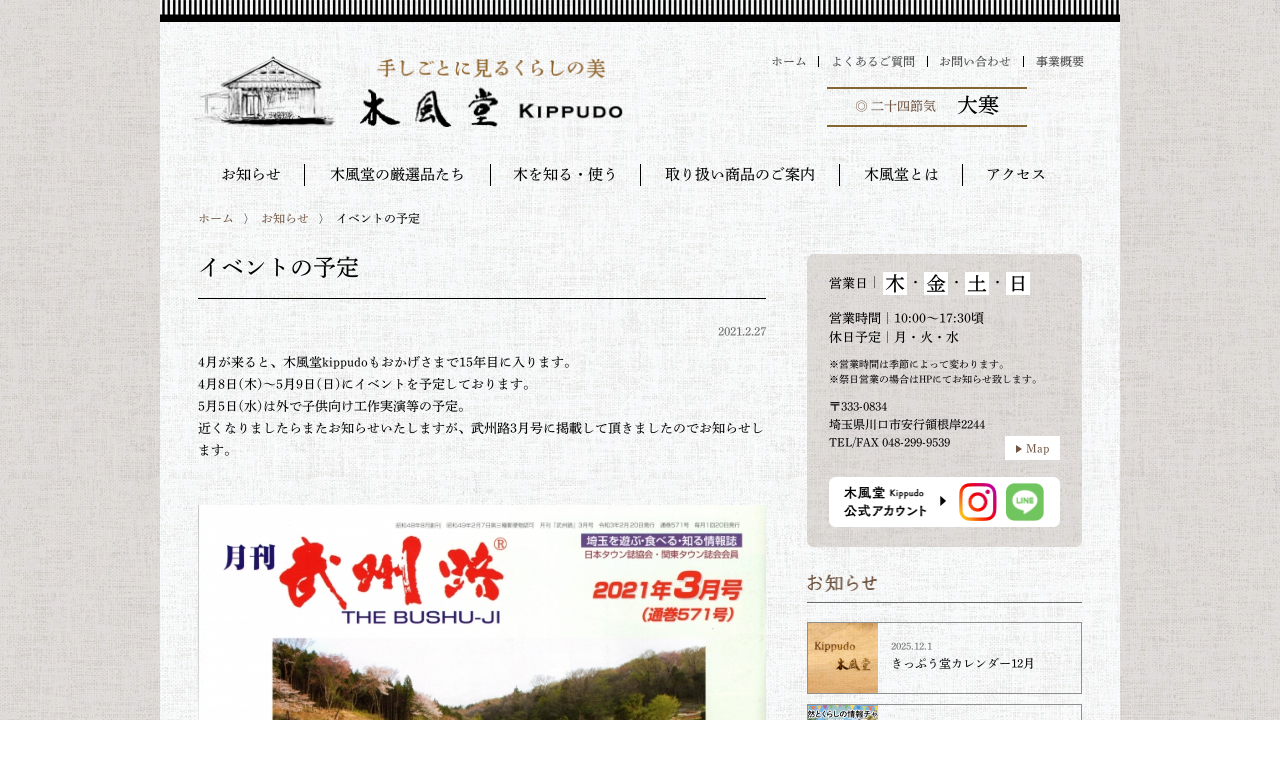

--- FILE ---
content_type: text/html; charset=UTF-8
request_url: http://kippudo.jp/post-4306/
body_size: 66017
content:
<!doctype html>
<html lang="ja">
<head>
<meta charset="utf-8">
<meta name="viewport" content="width=device-width, initial-scale=1">
<meta name="description" content="4月が来ると、木風堂kippudoもおかげさまで15年目に入ります。4月8日(木)～5月9日(日)にイベントを予定しております。5月5日(水)は外で子供向け工作実演等の予定。近くなりましたらまたお知らせいたしますが、武州 [&hellip;]" />
<!-- OGP start -->
<!-- facebook -->
<meta property="og:title" content="イベントの予定" />
<meta property="og:type" content="article" />
<meta property="og:url" content="http://kippudo.jp/post-4306/" />
<meta property="og:image" content="http://kippudo.jp/0040166723/wp/wp-content/uploads/2021/02/41a60ffe15fa72d81003042a43953d83.jpg" />
<!-- twitter cards -->
<meta name="twitter:card" content="summary_large_image">
<meta name="twitter:title" content="イベントの予定" />
<meta name="twitter:description" content="4月が来ると、木風堂kippudoもおかげさまで15年目に入ります。4月8日(木)～5月9日(日)にイベントを予定しております。5月5日(水)は外で子供向け工作実演等の予定。近くなりましたらまたお知らせいたしますが、武州 [&hellip;]" />
<meta name="twitter:image:src" content="http://kippudo.jp/0040166723/wp/wp-content/uploads/2021/02/41a60ffe15fa72d81003042a43953d83.jpg" />
<!-- OGP end -->
<title>イベントの予定 ｜ 木風堂 Kippudo</title>
<link rel="icon" href="http://kippudo.jp/0040166723/wp/wp-content/themes/kippudo/images/favicon.ico">
<!--[if lt IE 9]>
<script src="http://kippudo.jp/0040166723/wp/wp-content/themes/kippudo/js/html5shiv.min.js"></script>
<![endif]-->
<meta name='robots' content='max-image-preview:large' />
<link rel='dns-prefetch' href='//s.w.org' />
<link rel='stylesheet' id='colorbox-theme6-css'  href='http://kippudo.jp/0040166723/wp/wp-content/plugins/jquery-colorbox/themes/theme6/colorbox.css?ver=4.6.2' type='text/css' media='screen' />
<link rel='stylesheet' id='wp-block-library-css'  href='http://kippudo.jp/0040166723/wp/wp-includes/css/dist/block-library/style.min.css?ver=6.0.11' type='text/css' media='all' />
<style id='global-styles-inline-css' type='text/css'>
body{--wp--preset--color--black: #000000;--wp--preset--color--cyan-bluish-gray: #abb8c3;--wp--preset--color--white: #ffffff;--wp--preset--color--pale-pink: #f78da7;--wp--preset--color--vivid-red: #cf2e2e;--wp--preset--color--luminous-vivid-orange: #ff6900;--wp--preset--color--luminous-vivid-amber: #fcb900;--wp--preset--color--light-green-cyan: #7bdcb5;--wp--preset--color--vivid-green-cyan: #00d084;--wp--preset--color--pale-cyan-blue: #8ed1fc;--wp--preset--color--vivid-cyan-blue: #0693e3;--wp--preset--color--vivid-purple: #9b51e0;--wp--preset--gradient--vivid-cyan-blue-to-vivid-purple: linear-gradient(135deg,rgba(6,147,227,1) 0%,rgb(155,81,224) 100%);--wp--preset--gradient--light-green-cyan-to-vivid-green-cyan: linear-gradient(135deg,rgb(122,220,180) 0%,rgb(0,208,130) 100%);--wp--preset--gradient--luminous-vivid-amber-to-luminous-vivid-orange: linear-gradient(135deg,rgba(252,185,0,1) 0%,rgba(255,105,0,1) 100%);--wp--preset--gradient--luminous-vivid-orange-to-vivid-red: linear-gradient(135deg,rgba(255,105,0,1) 0%,rgb(207,46,46) 100%);--wp--preset--gradient--very-light-gray-to-cyan-bluish-gray: linear-gradient(135deg,rgb(238,238,238) 0%,rgb(169,184,195) 100%);--wp--preset--gradient--cool-to-warm-spectrum: linear-gradient(135deg,rgb(74,234,220) 0%,rgb(151,120,209) 20%,rgb(207,42,186) 40%,rgb(238,44,130) 60%,rgb(251,105,98) 80%,rgb(254,248,76) 100%);--wp--preset--gradient--blush-light-purple: linear-gradient(135deg,rgb(255,206,236) 0%,rgb(152,150,240) 100%);--wp--preset--gradient--blush-bordeaux: linear-gradient(135deg,rgb(254,205,165) 0%,rgb(254,45,45) 50%,rgb(107,0,62) 100%);--wp--preset--gradient--luminous-dusk: linear-gradient(135deg,rgb(255,203,112) 0%,rgb(199,81,192) 50%,rgb(65,88,208) 100%);--wp--preset--gradient--pale-ocean: linear-gradient(135deg,rgb(255,245,203) 0%,rgb(182,227,212) 50%,rgb(51,167,181) 100%);--wp--preset--gradient--electric-grass: linear-gradient(135deg,rgb(202,248,128) 0%,rgb(113,206,126) 100%);--wp--preset--gradient--midnight: linear-gradient(135deg,rgb(2,3,129) 0%,rgb(40,116,252) 100%);--wp--preset--duotone--dark-grayscale: url('#wp-duotone-dark-grayscale');--wp--preset--duotone--grayscale: url('#wp-duotone-grayscale');--wp--preset--duotone--purple-yellow: url('#wp-duotone-purple-yellow');--wp--preset--duotone--blue-red: url('#wp-duotone-blue-red');--wp--preset--duotone--midnight: url('#wp-duotone-midnight');--wp--preset--duotone--magenta-yellow: url('#wp-duotone-magenta-yellow');--wp--preset--duotone--purple-green: url('#wp-duotone-purple-green');--wp--preset--duotone--blue-orange: url('#wp-duotone-blue-orange');--wp--preset--font-size--small: 13px;--wp--preset--font-size--medium: 20px;--wp--preset--font-size--large: 36px;--wp--preset--font-size--x-large: 42px;}.has-black-color{color: var(--wp--preset--color--black) !important;}.has-cyan-bluish-gray-color{color: var(--wp--preset--color--cyan-bluish-gray) !important;}.has-white-color{color: var(--wp--preset--color--white) !important;}.has-pale-pink-color{color: var(--wp--preset--color--pale-pink) !important;}.has-vivid-red-color{color: var(--wp--preset--color--vivid-red) !important;}.has-luminous-vivid-orange-color{color: var(--wp--preset--color--luminous-vivid-orange) !important;}.has-luminous-vivid-amber-color{color: var(--wp--preset--color--luminous-vivid-amber) !important;}.has-light-green-cyan-color{color: var(--wp--preset--color--light-green-cyan) !important;}.has-vivid-green-cyan-color{color: var(--wp--preset--color--vivid-green-cyan) !important;}.has-pale-cyan-blue-color{color: var(--wp--preset--color--pale-cyan-blue) !important;}.has-vivid-cyan-blue-color{color: var(--wp--preset--color--vivid-cyan-blue) !important;}.has-vivid-purple-color{color: var(--wp--preset--color--vivid-purple) !important;}.has-black-background-color{background-color: var(--wp--preset--color--black) !important;}.has-cyan-bluish-gray-background-color{background-color: var(--wp--preset--color--cyan-bluish-gray) !important;}.has-white-background-color{background-color: var(--wp--preset--color--white) !important;}.has-pale-pink-background-color{background-color: var(--wp--preset--color--pale-pink) !important;}.has-vivid-red-background-color{background-color: var(--wp--preset--color--vivid-red) !important;}.has-luminous-vivid-orange-background-color{background-color: var(--wp--preset--color--luminous-vivid-orange) !important;}.has-luminous-vivid-amber-background-color{background-color: var(--wp--preset--color--luminous-vivid-amber) !important;}.has-light-green-cyan-background-color{background-color: var(--wp--preset--color--light-green-cyan) !important;}.has-vivid-green-cyan-background-color{background-color: var(--wp--preset--color--vivid-green-cyan) !important;}.has-pale-cyan-blue-background-color{background-color: var(--wp--preset--color--pale-cyan-blue) !important;}.has-vivid-cyan-blue-background-color{background-color: var(--wp--preset--color--vivid-cyan-blue) !important;}.has-vivid-purple-background-color{background-color: var(--wp--preset--color--vivid-purple) !important;}.has-black-border-color{border-color: var(--wp--preset--color--black) !important;}.has-cyan-bluish-gray-border-color{border-color: var(--wp--preset--color--cyan-bluish-gray) !important;}.has-white-border-color{border-color: var(--wp--preset--color--white) !important;}.has-pale-pink-border-color{border-color: var(--wp--preset--color--pale-pink) !important;}.has-vivid-red-border-color{border-color: var(--wp--preset--color--vivid-red) !important;}.has-luminous-vivid-orange-border-color{border-color: var(--wp--preset--color--luminous-vivid-orange) !important;}.has-luminous-vivid-amber-border-color{border-color: var(--wp--preset--color--luminous-vivid-amber) !important;}.has-light-green-cyan-border-color{border-color: var(--wp--preset--color--light-green-cyan) !important;}.has-vivid-green-cyan-border-color{border-color: var(--wp--preset--color--vivid-green-cyan) !important;}.has-pale-cyan-blue-border-color{border-color: var(--wp--preset--color--pale-cyan-blue) !important;}.has-vivid-cyan-blue-border-color{border-color: var(--wp--preset--color--vivid-cyan-blue) !important;}.has-vivid-purple-border-color{border-color: var(--wp--preset--color--vivid-purple) !important;}.has-vivid-cyan-blue-to-vivid-purple-gradient-background{background: var(--wp--preset--gradient--vivid-cyan-blue-to-vivid-purple) !important;}.has-light-green-cyan-to-vivid-green-cyan-gradient-background{background: var(--wp--preset--gradient--light-green-cyan-to-vivid-green-cyan) !important;}.has-luminous-vivid-amber-to-luminous-vivid-orange-gradient-background{background: var(--wp--preset--gradient--luminous-vivid-amber-to-luminous-vivid-orange) !important;}.has-luminous-vivid-orange-to-vivid-red-gradient-background{background: var(--wp--preset--gradient--luminous-vivid-orange-to-vivid-red) !important;}.has-very-light-gray-to-cyan-bluish-gray-gradient-background{background: var(--wp--preset--gradient--very-light-gray-to-cyan-bluish-gray) !important;}.has-cool-to-warm-spectrum-gradient-background{background: var(--wp--preset--gradient--cool-to-warm-spectrum) !important;}.has-blush-light-purple-gradient-background{background: var(--wp--preset--gradient--blush-light-purple) !important;}.has-blush-bordeaux-gradient-background{background: var(--wp--preset--gradient--blush-bordeaux) !important;}.has-luminous-dusk-gradient-background{background: var(--wp--preset--gradient--luminous-dusk) !important;}.has-pale-ocean-gradient-background{background: var(--wp--preset--gradient--pale-ocean) !important;}.has-electric-grass-gradient-background{background: var(--wp--preset--gradient--electric-grass) !important;}.has-midnight-gradient-background{background: var(--wp--preset--gradient--midnight) !important;}.has-small-font-size{font-size: var(--wp--preset--font-size--small) !important;}.has-medium-font-size{font-size: var(--wp--preset--font-size--medium) !important;}.has-large-font-size{font-size: var(--wp--preset--font-size--large) !important;}.has-x-large-font-size{font-size: var(--wp--preset--font-size--x-large) !important;}
</style>
<link rel='stylesheet' id='my_common-css'  href='http://kippudo.jp/0040166723/wp/wp-content/themes/kippudo/css/common.css' type='text/css' media='all' />
<link rel='stylesheet' id='my_styles-css'  href='http://kippudo.jp/0040166723/wp/wp-content/themes/kippudo/style.css?ver=20221014-2' type='text/css' media='all' />
<link rel='stylesheet' id='my_ltie9-css'  href='http://kippudo.jp/0040166723/wp/wp-content/themes/kippudo/css/ltie9.css' type='text/css' media='print' />
<script type='text/javascript' src='http://kippudo.jp/0040166723/wp/wp-content/themes/kippudo/js/jquery-1.11.3.min.js' id='jquery-js'></script>
<script type='text/javascript' src='http://kippudo.jp/0040166723/wp/wp-content/themes/kippudo/js/functions.js' id='my_scripts-js'></script>
<script type='text/javascript' src='http://kippudo.jp/0040166723/wp/wp-content/plugins/google-analyticator/external-tracking.min.js?ver=6.5.5' id='ga-external-tracking-js'></script>
<link rel="https://api.w.org/" href="http://kippudo.jp/wp-json/" /><link rel="alternate" type="application/json" href="http://kippudo.jp/wp-json/wp/v2/posts/4306" /><link rel="EditURI" type="application/rsd+xml" title="RSD" href="http://kippudo.jp/0040166723/wp/xmlrpc.php?rsd" />
<link rel="wlwmanifest" type="application/wlwmanifest+xml" href="http://kippudo.jp/0040166723/wp/wp-includes/wlwmanifest.xml" /> 
<link rel="canonical" href="http://kippudo.jp/post-4306/" />
<link rel='shortlink' href='http://kippudo.jp/?p=4306' />
<link rel="alternate" type="application/json+oembed" href="http://kippudo.jp/wp-json/oembed/1.0/embed?url=http%3A%2F%2Fkippudo.jp%2Fpost-4306%2F" />
<link rel="alternate" type="text/xml+oembed" href="http://kippudo.jp/wp-json/oembed/1.0/embed?url=http%3A%2F%2Fkippudo.jp%2Fpost-4306%2F&#038;format=xml" />
<!-- Google Analytics Tracking by Google Analyticator 6.5.5 -->
<script type="text/javascript">
    var analyticsFileTypes = [''];
    var analyticsSnippet = 'disabled';
    var analyticsEventTracking = 'enabled';
</script>
<script type="text/javascript">
	(function(i,s,o,g,r,a,m){i['GoogleAnalyticsObject']=r;i[r]=i[r]||function(){
	(i[r].q=i[r].q||[]).push(arguments)},i[r].l=1*new Date();a=s.createElement(o),
	m=s.getElementsByTagName(o)[0];a.async=1;a.src=g;m.parentNode.insertBefore(a,m)
	})(window,document,'script','//www.google-analytics.com/analytics.js','ga');
	ga('create', 'UA-71708152-2', 'auto');
 
	ga('send', 'pageview');
</script>
<script type="text/javascript" src="//typesquare.com/accessor/script/typesquare.js?ke-g6TQ8Czc%3D&fadein=0" charset="utf-8"></script>
</head>
<body class="post-template-default single single-post postid-4306 single-format-standard">
<div id="outer">

	<header id="header">
		<div class="inner">
			<h1 class="headerLogo"><a href="http://kippudo.jp/top/"><img src="http://kippudo.jp/0040166723/wp/wp-content/themes/kippudo/images/kippudo_title.png?date=20181218" alt="木風堂｜くらしに生かす・木と自然と手仕事" width="445"></a></h1>
			<nav id="headerNav">
				<ul>
					<li><a href="http://kippudo.jp/top/">ホーム</a></li><li><a href="http://kippudo.jp/faq/">よくあるご質問</a></li><li><a href="http://kippudo.jp/access-contact/#contact">お問い合わせ</a></li><li><a href="http://kippudo.jp/company/">事業概要</a></li>
				</ul>
				<div class="sekki">◎ 二十四節気<span><p>大寒</p>
</span></div>
			</nav>
			<a class="menu-trigger" href="#">
				<span></span>
				<span></span>
				<span></span>
			</a>
			<nav id="mobileNav">
				<ul>
					<li><a href="http://kippudo.jp/top/">ホーム</a></li>
					<li><a href="http://kippudo.jp/info/">お知らせ</a></li>
					<li><a href="http://kippudo.jp/shop/">木風堂の厳選品たち</a></li>
					<li>
						<span class="dropDownMobile">木を知る・使う</span>
						<ul>
							<li><a href="http://kippudo.jp/sozai/">素材</a></li>
							<li><a href="http://kippudo.jp/kozai/">古材活用のご提案</a></li>
						</ul>
					</li>
					<li>
						<span class="dropDownMobile">取り扱い商品のご案内</span>
						<ul>
							<li><a href="http://kippudo.jp/fujiwara/">木と漆の器｜藤原啓祐</a></li>
							<li><a href="http://kippudo.jp/teramade/">布の手しごと｜テラメイド</a></li>
							<li><a href="http://kippudo.jp/sweetsbatake/">木工房｜すいーつばたけ</a></li>
							<li><a href="http://kippudo.jp/shiba/">木の玩具｜柴工房</a></li>
							<li><a href="http://kippudo.jp/tsuboichi/">土の手しごと｜壺いち</a></li>
							<li><a href="http://kippudo.jp/matsumin/">松本民芸家具</a></li>
						</ul>
					</li>
					<li>
						<span class="dropDownMobile">木風堂とは</span>
						<ul>
							<li><a href="http://kippudo.jp/about/">木風堂とは</a></li>
							<li><a href="http://kippudo.jp/about/#annainin">自然素材の家づくり案内人</a></li>
						</ul>
					</li>
					<li>
						<span class="dropDownMobile">アクセス</span>
						<ul>
							<li><a href="http://kippudo.jp/access-contact/">アクセス・お問い合わせ</a></li>
							<li><a href="http://kippudo.jp/araijuku-access/">新井宿駅からのアクセス</a></li>
						</ul>
					</li>
					<li><a href="http://kippudo.jp/faq/">よくあるご質問</a></li>
					<li><a href="http://kippudo.jp/access-contact/#contact">お問い合わせ</a></li>
					<li><a href="http://kippudo.jp/company/">事業概要</a></li>
				</ul>
				<div class="mgb_2 fs_09"><span style="vertical-align:8px;" class="mgr_1">Share:</span><a href="https://www.facebook.com/sharer/sharer.php?u=http://kippudo.jp" onclick="window.open(this.href, 'FBwindow', 'width=650, height=450, menubar=no, toolbar=no, scrollbars=yes'); return false;"><img src="http://kippudo.jp/0040166723/wp/wp-content/themes/kippudo/images/facebook.png" alt="Facebook" width="41" class="mgr_half"></a>&nbsp;<a href="http://twitter.com/share?count=horizontal&amp;original_referer=http://kippudo.jp&amp;text=くらしの工芸&nbsp;木風堂&amp;" onclick="window.open(this.href, 'TWwindow', 'width=650, height=450, menubar=no, toolbar=no, scrollbars=yes'); return false;"><img src="http://kippudo.jp/0040166723/wp/wp-content/themes/kippudo/images/twitter.png" alt="Twitter" width="41"></a></div>
			</nav>
			<nav id="globalNav">
				<ul>
					<li class="moji4"><a href="http://kippudo.jp/info/">お知らせ</a></li>
					<li class="dropDown moji9"><a href="http://kippudo.jp/shop/">木風堂の厳選品たち</a></li>
					<li class="dropDown moji7">
						<span>木を知る・使う</span>
						<ul>
							<li><a href="http://kippudo.jp/sozai/">素材</a></li>
							<li><a href="http://kippudo.jp/kozai/">古材活用のご提案</a></li>
						</ul>
					</li>
					<li class="dropDown moji10">
						<span>取り扱い商品のご案内</span>
						<ul>
							<li><a href="http://kippudo.jp/fujiwara/">木と漆の器｜藤原啓祐</a></li>
							<li><a href="http://kippudo.jp/teramade/">布の手しごと｜テラメイド</a></li>
							<li><a href="http://kippudo.jp/sweetsbatake/">木工房｜すいーつばたけ</a></li>
							<li><a href="http://kippudo.jp/shiba/">木の玩具｜柴工房</a></li>
							<li><a href="http://kippudo.jp/tsuboichi/">土の手しごと｜壺いち</a></li>
							<li><a href="http://kippudo.jp/matsumin/">松本民芸家具</a></li>
						</ul>
					</li>
					<li class="dropDown moji5">
						<span>木風堂とは</span>
						<ul>
							<li><a href="http://kippudo.jp/about/">木風堂とは</a></li>
							<li><a href="http://kippudo.jp/about/#annainin">自然素材の家づくり案内人</a></li>
						</ul>
					</li>
					<li class="dropDown moji4">
						<span>アクセス</span>
						<ul>
							<li><a href="http://kippudo.jp/access-contact/">アクセス・お問い合わせ</a></li>
							<li><a href="http://kippudo.jp/araijuku-access/">新井宿駅からのアクセス</a></li>
						</ul>
					</li>
				</ul>
			</nav>
		</div>
	</header>
	<div id="breadcrumb" class="inner">
		<ul>
			<li><a href="http://kippudo.jp/top/">ホーム</a></li>
			<li><a href="http://kippudo.jp/info/">お知らせ</a></li>
			<li>イベントの予定</li>
		</ul>
	</div>

	<div id="wrap">
		<div class="inner">
			<div id="main">
				<div id="content" class="narrow">
					<h2 class="h_06 mgt_0">
                                                イベントの予定</h2>
					<p class="txa_r fs_04 txc_666">2021.2.27</p>
					<article class="singleArticle mgb_4">
						<p>4月が来ると、木風堂kippudoもおかげさまで15年目に入ります。<br />4月8日(木)～5月9日(日)にイベントを予定しております。<br />5月5日(水)は外で子供向け工作実演等の予定。<br />近くなりましたらまたお知らせいたしますが、武州路3月号に掲載して頂きましたのでお知らせします。</p>
<p>&nbsp;</p>
<p><img loading="lazy" src="http://kippudo.jp/0040166723/wp/wp-content/uploads/2021/02/ea0283cc4ff41e553f095ab6d80ef5da-e1614403473114.jpg" alt="武州路202103_0003" width="570" height="529" class="alignnone wp-image-4308 colorbox-4306" srcset="http://kippudo.jp/0040166723/wp/wp-content/uploads/2021/02/ea0283cc4ff41e553f095ab6d80ef5da-e1614403473114.jpg 2445w, http://kippudo.jp/0040166723/wp/wp-content/uploads/2021/02/ea0283cc4ff41e553f095ab6d80ef5da-e1614403473114-300x279.jpg 300w, http://kippudo.jp/0040166723/wp/wp-content/uploads/2021/02/ea0283cc4ff41e553f095ab6d80ef5da-e1614403473114-768x713.jpg 768w, http://kippudo.jp/0040166723/wp/wp-content/uploads/2021/02/ea0283cc4ff41e553f095ab6d80ef5da-e1614403473114-1024x951.jpg 1024w, http://kippudo.jp/0040166723/wp/wp-content/uploads/2021/02/ea0283cc4ff41e553f095ab6d80ef5da-e1614403473114-679x630.jpg 679w, http://kippudo.jp/0040166723/wp/wp-content/uploads/2021/02/ea0283cc4ff41e553f095ab6d80ef5da-e1614403473114-278x258.jpg 278w" sizes="(max-width: 570px) 100vw, 570px" /></p>
<p>&nbsp;</p>
<p><img loading="lazy" src="http://kippudo.jp/0040166723/wp/wp-content/uploads/2021/02/1b704f6c551649322a2e7ca63357d53f-e1614403416317.jpg" alt="武州路202103_0001" width="570" height="550" class="alignnone wp-image-4307 colorbox-4306" srcset="http://kippudo.jp/0040166723/wp/wp-content/uploads/2021/02/1b704f6c551649322a2e7ca63357d53f-e1614403416317.jpg 2414w, http://kippudo.jp/0040166723/wp/wp-content/uploads/2021/02/1b704f6c551649322a2e7ca63357d53f-e1614403416317-300x289.jpg 300w, http://kippudo.jp/0040166723/wp/wp-content/uploads/2021/02/1b704f6c551649322a2e7ca63357d53f-e1614403416317-768x741.jpg 768w, http://kippudo.jp/0040166723/wp/wp-content/uploads/2021/02/1b704f6c551649322a2e7ca63357d53f-e1614403416317-1024x988.jpg 1024w, http://kippudo.jp/0040166723/wp/wp-content/uploads/2021/02/1b704f6c551649322a2e7ca63357d53f-e1614403416317-653x630.jpg 653w, http://kippudo.jp/0040166723/wp/wp-content/uploads/2021/02/1b704f6c551649322a2e7ca63357d53f-e1614403416317-278x268.jpg 278w" sizes="(max-width: 570px) 100vw, 570px" /></p>
<p>&nbsp;</p>
<p><img loading="lazy" src="http://kippudo.jp/0040166723/wp/wp-content/uploads/2021/02/c4a5d1e6b821a1f0ca903a0258ecac08-e1614403528334.jpg" alt="武州路202103_0002" width="570" height="529" class="alignnone wp-image-4309 colorbox-4306" srcset="http://kippudo.jp/0040166723/wp/wp-content/uploads/2021/02/c4a5d1e6b821a1f0ca903a0258ecac08-e1614403528334.jpg 2410w, http://kippudo.jp/0040166723/wp/wp-content/uploads/2021/02/c4a5d1e6b821a1f0ca903a0258ecac08-e1614403528334-300x278.jpg 300w, http://kippudo.jp/0040166723/wp/wp-content/uploads/2021/02/c4a5d1e6b821a1f0ca903a0258ecac08-e1614403528334-768x712.jpg 768w, http://kippudo.jp/0040166723/wp/wp-content/uploads/2021/02/c4a5d1e6b821a1f0ca903a0258ecac08-e1614403528334-1024x950.jpg 1024w, http://kippudo.jp/0040166723/wp/wp-content/uploads/2021/02/c4a5d1e6b821a1f0ca903a0258ecac08-e1614403528334-679x630.jpg 679w, http://kippudo.jp/0040166723/wp/wp-content/uploads/2021/02/c4a5d1e6b821a1f0ca903a0258ecac08-e1614403528334-278x258.jpg 278w" sizes="(max-width: 570px) 100vw, 570px" /></p>
					</article>
                    <div class="wp-pagenavi2 txa_c clearfix">
                        <div class="grid06 gridFirst">
                                                    <div><a href="http://kippudo.jp/post-4340/">← 次の記事</a></div>
                            <div class="pagerBox">
                                <a href="http://kippudo.jp/post-4340/" class="opa">
                                    <div>
                                                                        <img width="300" height="300" src="http://kippudo.jp/0040166723/wp/wp-content/uploads/2021/03/20210304_100959065-300x300.jpg" class="attachment-taxonomy-thumb size-taxonomy-thumb colorbox-4306  wp-post-image" alt="" loading="lazy" srcset="http://kippudo.jp/0040166723/wp/wp-content/uploads/2021/03/20210304_100959065-300x300.jpg 300w, http://kippudo.jp/0040166723/wp/wp-content/uploads/2021/03/20210304_100959065-150x150.jpg 150w, http://kippudo.jp/0040166723/wp/wp-content/uploads/2021/03/20210304_100959065-768x768.jpg 768w, http://kippudo.jp/0040166723/wp/wp-content/uploads/2021/03/20210304_100959065-1024x1024.jpg 1024w, http://kippudo.jp/0040166723/wp/wp-content/uploads/2021/03/20210304_100959065-630x630.jpg 630w, http://kippudo.jp/0040166723/wp/wp-content/uploads/2021/03/20210304_100959065-70x70.jpg 70w, http://kippudo.jp/0040166723/wp/wp-content/uploads/2021/03/20210304_100959065-278x278.jpg 278w, http://kippudo.jp/0040166723/wp/wp-content/uploads/2021/03/20210304_100959065.jpg 1080w" sizes="(max-width: 300px) 100vw, 300px" />                                                                        </div>
                                    <div class="pagenaviDate">
                                                                                2021.3.5                                    </div>
                                    <div>オーダーメイド</div>
                                </a>
                            </div>
                                                </div>

                        <div class="grid06">
                                                    <div><a href="http://kippudo.jp/post-4304/">1つ前の記事 →</a></div>
                            <div class="pagerBox">
                                <a href="http://kippudo.jp/post-4304/" class="opa">
                                    <div>
                                                                        <img width="300" height="300" src="http://kippudo.jp/0040166723/wp/wp-content/uploads/2021/02/202103calen-300x300.png" class="attachment-taxonomy-thumb size-taxonomy-thumb colorbox-4306  wp-post-image" alt="" loading="lazy" srcset="http://kippudo.jp/0040166723/wp/wp-content/uploads/2021/02/202103calen-300x300.png 300w, http://kippudo.jp/0040166723/wp/wp-content/uploads/2021/02/202103calen-150x150.png 150w, http://kippudo.jp/0040166723/wp/wp-content/uploads/2021/02/202103calen-70x70.png 70w" sizes="(max-width: 300px) 100vw, 300px" />                                                                        </div>
                                    <div class="pagenaviDate">
                                                                                2021.2.27                                    </div>
                                    <div>きっぷう堂カレンダー3月</div>
                                </a>
                            </div>
                                                </div>
                    </div>
				</div>
			</div>
    <div id="sub">
				<div class="subBox">
					<div class="subOutline bgc_01 bdr_half mgb_2">
						<div style="padding:.4em 8% 1.5em;">
                            <p class="eigyobi"><span>営業日</span>｜<span class="youbi">木</span>・<span class="youbi">金</span>・<span class="youbi">土</span>・<span class="youbi">日</span></p>
							<p>営業時間｜10:00～17:30頃<br>休日予定｜月・火・水</p>
							<p class="fs_01">※営業時間は季節によって変わります。<br>※祭日営業の場合はHPにてお知らせ致します。</p>
							<p class="fs_05">〒333-0834<br>埼玉県川口市安行領根岸2244<br>TEL/FAX  048-299-9539</p>
							<div class="fs_05 btn_01 txa_r" style="margin-top:-1.8em;"><a href="http://kippudo.jp/access-contact/" class="bgc_fff" style="padding:.5em .9em;">Map</a></div>
                            <div class="socialAccount" style="margin-top:20px;">
                                <img src="http://kippudo.jp/0040166723/wp/wp-content/themes/kippudo/images/kousiki-account.png" alt="木風堂公式アカウント" width="102">
                                <a href="https://www.instagram.com/kippudo/" target="_blank" rel="noopener noreferrer"><img src="http://kippudo.jp/0040166723/wp/wp-content/themes/kippudo/images/instagram.png" alt="Instagram" width="38" style="margin-left:10px;margin-right:6px;"></a>
                                <a href="https://page.line.me/014swbzx/" target="_blank" rel="noopener noreferrer"><img src="http://kippudo.jp/0040166723/wp/wp-content/themes/kippudo/images/line.png" alt="LINE" width="38"></a>
                            </div>
						</div>
					</div>
				</div>
				<div class="subBox">
					<div style="margin-bottom:-.7em;"><img src="http://kippudo.jp/0040166723/wp/wp-content/themes/kippudo/images/top_info.png" alt="お知らせ" width="70"></div>
					<hr>
					<ul class="subInformation">
						<li>
							<a href="http://kippudo.jp/post-6230/" class="opa">
								<img src="http://kippudo.jp/0040166723/wp/wp-content/themes/kippudo/images/info_default.jpg" alt="" width="70">
					<div class="subInfoDate">
                                                                        2025.12.1                                </div>
								<div class="fs_05">きっぷう堂カレンダー12月</div>
							</a>
						</li>
						<li>
							<a href="http://kippudo.jp/post-6223/" class="opa">
								<img width="70" height="70" src="http://kippudo.jp/0040166723/wp/wp-content/uploads/2025/11/1762734913279-70x70.jpg" class="attachment-sub-info-thumb size-sub-info-thumb colorbox-6223  wp-post-image" alt="" loading="lazy" srcset="http://kippudo.jp/0040166723/wp/wp-content/uploads/2025/11/1762734913279-70x70.jpg 70w, http://kippudo.jp/0040166723/wp/wp-content/uploads/2025/11/1762734913279-150x150.jpg 150w, http://kippudo.jp/0040166723/wp/wp-content/uploads/2025/11/1762734913279-300x300.jpg 300w" sizes="(max-width: 70px) 100vw, 70px" />					<div class="subInfoDate">
                                                                        2025.11.10                                </div>
								<div class="fs_05">地域・地元の案内人 木風堂がYouTubeはじめました</div>
							</a>
						</li>
						<li>
							<a href="http://kippudo.jp/post-6218/" class="opa">
								<img width="70" height="70" src="http://kippudo.jp/0040166723/wp/wp-content/uploads/2025/11/1-70x70.png" class="attachment-sub-info-thumb size-sub-info-thumb colorbox-6218  wp-post-image" alt="" loading="lazy" srcset="http://kippudo.jp/0040166723/wp/wp-content/uploads/2025/11/1-70x70.png 70w, http://kippudo.jp/0040166723/wp/wp-content/uploads/2025/11/1-150x150.png 150w, http://kippudo.jp/0040166723/wp/wp-content/uploads/2025/11/1-300x300.png 300w" sizes="(max-width: 70px) 100vw, 70px" />					<div class="subInfoDate">
                                                                        2025.11.7                                </div>
								<div class="fs_05">きっぷう堂カレンダー11月</div>
							</a>
						</li>
						<li>
							<a href="http://kippudo.jp/post-6197/" class="opa">
								<img width="70" height="70" src="http://kippudo.jp/0040166723/wp/wp-content/uploads/2025/10/aef814cc2ecd072df097201895573534-70x70.png" class="attachment-sub-info-thumb size-sub-info-thumb colorbox-6197  wp-post-image" alt="" loading="lazy" srcset="http://kippudo.jp/0040166723/wp/wp-content/uploads/2025/10/aef814cc2ecd072df097201895573534-70x70.png 70w, http://kippudo.jp/0040166723/wp/wp-content/uploads/2025/10/aef814cc2ecd072df097201895573534-150x150.png 150w, http://kippudo.jp/0040166723/wp/wp-content/uploads/2025/10/aef814cc2ecd072df097201895573534-300x300.png 300w" sizes="(max-width: 70px) 100vw, 70px" />					<div class="subInfoDate">
                                                                        2025.10.13                                </div>
								<div class="fs_05">漆と木の器展</div>
							</a>
						</li>
						<li>
							<a href="http://kippudo.jp/post-6199/" class="opa">
								<img width="70" height="70" src="http://kippudo.jp/0040166723/wp/wp-content/uploads/2025/09/1-70x70.png" class="attachment-sub-info-thumb size-sub-info-thumb colorbox-6199  wp-post-image" alt="" loading="lazy" srcset="http://kippudo.jp/0040166723/wp/wp-content/uploads/2025/09/1-70x70.png 70w, http://kippudo.jp/0040166723/wp/wp-content/uploads/2025/09/1-150x150.png 150w, http://kippudo.jp/0040166723/wp/wp-content/uploads/2025/09/1-300x300.png 300w" sizes="(max-width: 70px) 100vw, 70px" />					<div class="subInfoDate">
                                                                        2025.9.30                                </div>
								<div class="fs_05">きっぷう堂カレンダー10月</div>
							</a>
						</li>
						<li>
							<a href="http://kippudo.jp/post-6189/" class="opa">
								<img width="70" height="70" src="http://kippudo.jp/0040166723/wp/wp-content/uploads/2025/08/1-70x70.png" class="attachment-sub-info-thumb size-sub-info-thumb colorbox-6189  wp-post-image" alt="" loading="lazy" srcset="http://kippudo.jp/0040166723/wp/wp-content/uploads/2025/08/1-70x70.png 70w, http://kippudo.jp/0040166723/wp/wp-content/uploads/2025/08/1-150x150.png 150w, http://kippudo.jp/0040166723/wp/wp-content/uploads/2025/08/1-300x300.png 300w" sizes="(max-width: 70px) 100vw, 70px" />					<div class="subInfoDate">
                                                                        2025.8.27                                </div>
								<div class="fs_05">きっぷう堂カレンダー9月</div>
							</a>
						</li>
						<li>
							<a href="http://kippudo.jp/post-6175/" class="opa">
								<img width="70" height="70" src="http://kippudo.jp/0040166723/wp/wp-content/uploads/2025/08/20250717_113913086_01-70x70.jpg" class="attachment-sub-info-thumb size-sub-info-thumb colorbox-6175  wp-post-image" alt="" loading="lazy" srcset="http://kippudo.jp/0040166723/wp/wp-content/uploads/2025/08/20250717_113913086_01-70x70.jpg 70w, http://kippudo.jp/0040166723/wp/wp-content/uploads/2025/08/20250717_113913086_01-150x150.jpg 150w, http://kippudo.jp/0040166723/wp/wp-content/uploads/2025/08/20250717_113913086_01-300x300.jpg 300w" sizes="(max-width: 70px) 100vw, 70px" />					<div class="subInfoDate">
                                                                        2025.8.7                                </div>
								<div class="fs_05">栃の材</div>
							</a>
						</li>
					</ul>
					<ul class="subWidget">
						<li id="categories-3" class="widget widget_categories"><h2 class="widgettitle">カテゴリー</h2>

			<ul>
					<li class="cat-item cat-item-53"><a href="http://kippudo.jp/post-category/408%e5%b9%b4%e3%81%ae%e6%b0%b4%e7%9b%ae/">408年の水目</a>
</li>
	<li class="cat-item cat-item-39"><a href="http://kippudo.jp/post-category/500%e5%b9%b4%e8%b6%8a%e3%81%88%e3%81%ae%e6%a0%97%e3%82%b7%e3%83%aa%e3%83%bc%e3%82%ba/">500年越えの栗シリーズ</a>
</li>
	<li class="cat-item cat-item-44"><a href="http://kippudo.jp/post-category/%e4%bd%9c%e8%80%85/terateramade/">tera/teramade</a>
</li>
	<li class="cat-item cat-item-38"><a href="http://kippudo.jp/post-category/%e3%81%82%e3%82%8b%e3%81%8c%e3%81%8c%e3%81%be%e3%82%a2%e3%83%bc%e3%83%88/">あるががまアート</a>
</li>
	<li class="cat-item cat-item-10"><a href="http://kippudo.jp/post-category/event/">イベント・催事</a>
</li>
	<li class="cat-item cat-item-1"><a href="http://kippudo.jp/post-category/infomation/">お知らせ</a>
</li>
	<li class="cat-item cat-item-34"><a href="http://kippudo.jp/post-category/%e3%81%8d%e3%81%a3%e3%81%b7%e3%81%86%e5%a0%82%e3%82%ab%e3%83%ac%e3%83%b3%e3%83%80%e3%83%bc/">きっぷう堂カレンダー</a>
</li>
	<li class="cat-item cat-item-42"><a href="http://kippudo.jp/post-category/%e4%bd%9c%e8%80%85/%e3%81%99%e3%81%84%e3%83%bc%e3%81%a4%e3%81%b0%e3%81%9f%e3%81%91/">すいーつばたけ</a>
</li>
	<li class="cat-item cat-item-11"><a href="http://kippudo.jp/post-category/others/">その他</a>
</li>
	<li class="cat-item cat-item-20"><a href="http://kippudo.jp/post-category/infomation/media/">メディア掲載</a>
</li>
	<li class="cat-item cat-item-17"><a href="http://kippudo.jp/post-category/ittnippin/">一点逸品紹介</a>
</li>
	<li class="cat-item cat-item-43"><a href="http://kippudo.jp/post-category/%e4%bd%9c%e8%80%85/%e4%b8%ad%e5%b7%9d%e6%94%bf%e4%b8%83%e5%95%86%e5%ba%97/">中川政七商店</a>
</li>
	<li class="cat-item cat-item-19"><a href="http://kippudo.jp/post-category/sozai/gensensozai/">厳選素材</a>
</li>
	<li class="cat-item cat-item-22"><a href="http://kippudo.jp/post-category/infomation/chikino/">地域のイベント</a>
</li>
	<li class="cat-item cat-item-49"><a href="http://kippudo.jp/post-category/%e4%bd%9c%e8%80%85/%e9%ab%99%e6%a9%8b%e4%b8%80%e9%83%8e/">壺いち　髙橋一郎</a>
</li>
	<li class="cat-item cat-item-23"><a href="http://kippudo.jp/post-category/%e5%ba%ad%e5%b8%ab%e3%81%ae%e4%bb%95%e4%ba%8b/">庭師の仕事</a>
</li>
	<li class="cat-item cat-item-47"><a href="http://kippudo.jp/post-category/%e6%89%8b%e3%81%ae%e3%81%b2%e3%82%89%e3%83%97%e3%83%ac%e3%83%bc%e3%83%88/">手のひらプレートシリーズ</a>
</li>
	<li class="cat-item cat-item-16"><a href="http://kippudo.jp/post-category/shinchaku/">新着商品</a>
</li>
	<li class="cat-item cat-item-12"><a href="http://kippudo.jp/post-category/hibinokoto/">日々のこと</a>
</li>
	<li class="cat-item cat-item-56"><a href="http://kippudo.jp/post-category/%e6%9c%a8%e3%81%a3%e3%81%a6%e3%81%84%e3%81%84%e3%82%88%e3%81%ad/">木っていいよね</a>
</li>
	<li class="cat-item cat-item-52"><a href="http://kippudo.jp/post-category/%e6%9c%a8%e3%81%a3%e3%81%a6%e3%81%84%e3%81%84%e3%82%88%e3%81%ad-%e8%87%aa%e7%84%b6%e5%a4%a7%e5%a5%bd%e3%81%8d%e4%ba%ba%e3%81%ae%e4%bc%9a/">木っていいよね 自然大好き人の会</a>
</li>
	<li class="cat-item cat-item-46"><a href="http://kippudo.jp/post-category/%e4%bd%9c%e8%80%85/%e6%9c%a8%e5%b7%a5%e6%88%bfpuu-%e5%b0%8f%e6%b2%a2%e8%b3%a2%e4%b8%80/">木工房Puu 小沢賢一</a>
</li>
	<li class="cat-item cat-item-40"><a href="http://kippudo.jp/post-category/%e4%bd%9c%e8%80%85/%e6%9c%a8%e5%b7%a5%e6%88%bf%e3%81%8c%e3%82%93%e3%81%a9%e3%81%98/">木工房がんどじ</a>
</li>
	<li class="cat-item cat-item-24"><a href="http://kippudo.jp/post-category/%e6%9c%a8%e9%a2%a8%e5%a0%82kippudou%e4%b9%85%e6%a5%bd%e9%83%a8/">木風堂kippudou久楽部</a>
</li>
	<li class="cat-item cat-item-55"><a href="http://kippudo.jp/post-category/%e6%9c%a8%e9%a2%a8%e5%a0%82kippudo%e3%81%ae%e3%82%82%e3%81%ae%e3%81%a4%e3%81%8f%e3%82%8a%e4%bd%93%e9%a8%93/">木風堂kippudoのものつくり体験</a>
</li>
	<li class="cat-item cat-item-50"><a href="http://kippudo.jp/post-category/%e4%bd%9c%e8%80%85/%e6%9d%be%e6%9c%ac%e6%b0%91%e8%8a%b8%e5%ae%b6%e5%85%b7/">松本民芸家具</a>
</li>
	<li class="cat-item cat-item-41"><a href="http://kippudo.jp/post-category/%e4%bd%9c%e8%80%85/%e6%9f%b4%e5%b7%a5%e6%88%bf-%e6%9f%b4%e7%94%b0%e9%87%8d%e5%88%a9/">柴工房 柴田重利</a>
</li>
	<li class="cat-item cat-item-14"><a href="http://kippudo.jp/post-category/sozai/">素材</a>
</li>
	<li class="cat-item cat-item-45"><a href="http://kippudo.jp/post-category/%e4%bd%9c%e8%80%85/%e8%97%a4%e5%8e%9f%e5%95%93%e7%a5%90/">藤原啓祐</a>
</li>
	<li class="cat-item cat-item-15"><a href="http://kippudo.jp/post-category/seisakujirei/">製作事例</a>
</li>
			</ul>

			</li>
<li id="archives-3" class="widget widget_archive"><h2 class="widgettitle">アーカイブ</h2>

			<ul>
					<li><a href='http://kippudo.jp/post-date/2025/12/'>2025年12月</a></li>
	<li><a href='http://kippudo.jp/post-date/2025/11/'>2025年11月</a></li>
	<li><a href='http://kippudo.jp/post-date/2025/10/'>2025年10月</a></li>
	<li><a href='http://kippudo.jp/post-date/2025/09/'>2025年9月</a></li>
	<li><a href='http://kippudo.jp/post-date/2025/08/'>2025年8月</a></li>
	<li><a href='http://kippudo.jp/post-date/2025/07/'>2025年7月</a></li>
	<li><a href='http://kippudo.jp/post-date/2025/06/'>2025年6月</a></li>
	<li><a href='http://kippudo.jp/post-date/2025/05/'>2025年5月</a></li>
	<li><a href='http://kippudo.jp/post-date/2025/04/'>2025年4月</a></li>
	<li><a href='http://kippudo.jp/post-date/2025/03/'>2025年3月</a></li>
	<li><a href='http://kippudo.jp/post-date/2025/02/'>2025年2月</a></li>
	<li><a href='http://kippudo.jp/post-date/2025/01/'>2025年1月</a></li>
	<li><a href='http://kippudo.jp/post-date/2024/12/'>2024年12月</a></li>
	<li><a href='http://kippudo.jp/post-date/2024/11/'>2024年11月</a></li>
	<li><a href='http://kippudo.jp/post-date/2024/10/'>2024年10月</a></li>
	<li><a href='http://kippudo.jp/post-date/2024/09/'>2024年9月</a></li>
	<li><a href='http://kippudo.jp/post-date/2024/08/'>2024年8月</a></li>
	<li><a href='http://kippudo.jp/post-date/2024/07/'>2024年7月</a></li>
	<li><a href='http://kippudo.jp/post-date/2024/06/'>2024年6月</a></li>
	<li><a href='http://kippudo.jp/post-date/2024/05/'>2024年5月</a></li>
	<li><a href='http://kippudo.jp/post-date/2024/04/'>2024年4月</a></li>
	<li><a href='http://kippudo.jp/post-date/2024/03/'>2024年3月</a></li>
	<li><a href='http://kippudo.jp/post-date/2024/01/'>2024年1月</a></li>
	<li><a href='http://kippudo.jp/post-date/2023/12/'>2023年12月</a></li>
	<li><a href='http://kippudo.jp/post-date/2023/10/'>2023年10月</a></li>
	<li><a href='http://kippudo.jp/post-date/2023/09/'>2023年9月</a></li>
	<li><a href='http://kippudo.jp/post-date/2023/07/'>2023年7月</a></li>
	<li><a href='http://kippudo.jp/post-date/2023/06/'>2023年6月</a></li>
	<li><a href='http://kippudo.jp/post-date/2023/05/'>2023年5月</a></li>
	<li><a href='http://kippudo.jp/post-date/2023/04/'>2023年4月</a></li>
	<li><a href='http://kippudo.jp/post-date/2023/03/'>2023年3月</a></li>
	<li><a href='http://kippudo.jp/post-date/2023/02/'>2023年2月</a></li>
	<li><a href='http://kippudo.jp/post-date/2023/01/'>2023年1月</a></li>
	<li><a href='http://kippudo.jp/post-date/2022/12/'>2022年12月</a></li>
	<li><a href='http://kippudo.jp/post-date/2022/11/'>2022年11月</a></li>
	<li><a href='http://kippudo.jp/post-date/2022/10/'>2022年10月</a></li>
	<li><a href='http://kippudo.jp/post-date/2022/09/'>2022年9月</a></li>
	<li><a href='http://kippudo.jp/post-date/2022/08/'>2022年8月</a></li>
	<li><a href='http://kippudo.jp/post-date/2022/07/'>2022年7月</a></li>
	<li><a href='http://kippudo.jp/post-date/2022/06/'>2022年6月</a></li>
	<li><a href='http://kippudo.jp/post-date/2022/05/'>2022年5月</a></li>
	<li><a href='http://kippudo.jp/post-date/2022/04/'>2022年4月</a></li>
	<li><a href='http://kippudo.jp/post-date/2022/03/'>2022年3月</a></li>
	<li><a href='http://kippudo.jp/post-date/2022/02/'>2022年2月</a></li>
	<li><a href='http://kippudo.jp/post-date/2022/01/'>2022年1月</a></li>
	<li><a href='http://kippudo.jp/post-date/2021/12/'>2021年12月</a></li>
	<li><a href='http://kippudo.jp/post-date/2021/11/'>2021年11月</a></li>
	<li><a href='http://kippudo.jp/post-date/2021/10/'>2021年10月</a></li>
	<li><a href='http://kippudo.jp/post-date/2021/09/'>2021年9月</a></li>
	<li><a href='http://kippudo.jp/post-date/2021/08/'>2021年8月</a></li>
	<li><a href='http://kippudo.jp/post-date/2021/07/'>2021年7月</a></li>
	<li><a href='http://kippudo.jp/post-date/2021/06/'>2021年6月</a></li>
	<li><a href='http://kippudo.jp/post-date/2021/05/'>2021年5月</a></li>
	<li><a href='http://kippudo.jp/post-date/2021/04/'>2021年4月</a></li>
	<li><a href='http://kippudo.jp/post-date/2021/03/'>2021年3月</a></li>
	<li><a href='http://kippudo.jp/post-date/2021/02/'>2021年2月</a></li>
	<li><a href='http://kippudo.jp/post-date/2021/01/'>2021年1月</a></li>
	<li><a href='http://kippudo.jp/post-date/2020/12/'>2020年12月</a></li>
	<li><a href='http://kippudo.jp/post-date/2020/11/'>2020年11月</a></li>
	<li><a href='http://kippudo.jp/post-date/2020/10/'>2020年10月</a></li>
	<li><a href='http://kippudo.jp/post-date/2020/09/'>2020年9月</a></li>
	<li><a href='http://kippudo.jp/post-date/2020/08/'>2020年8月</a></li>
	<li><a href='http://kippudo.jp/post-date/2020/07/'>2020年7月</a></li>
	<li><a href='http://kippudo.jp/post-date/2020/06/'>2020年6月</a></li>
	<li><a href='http://kippudo.jp/post-date/2020/05/'>2020年5月</a></li>
	<li><a href='http://kippudo.jp/post-date/2020/04/'>2020年4月</a></li>
	<li><a href='http://kippudo.jp/post-date/2020/03/'>2020年3月</a></li>
	<li><a href='http://kippudo.jp/post-date/2020/02/'>2020年2月</a></li>
	<li><a href='http://kippudo.jp/post-date/2020/01/'>2020年1月</a></li>
	<li><a href='http://kippudo.jp/post-date/2019/12/'>2019年12月</a></li>
	<li><a href='http://kippudo.jp/post-date/2019/11/'>2019年11月</a></li>
	<li><a href='http://kippudo.jp/post-date/2019/10/'>2019年10月</a></li>
	<li><a href='http://kippudo.jp/post-date/2019/09/'>2019年9月</a></li>
	<li><a href='http://kippudo.jp/post-date/2019/08/'>2019年8月</a></li>
	<li><a href='http://kippudo.jp/post-date/2019/07/'>2019年7月</a></li>
	<li><a href='http://kippudo.jp/post-date/2019/06/'>2019年6月</a></li>
	<li><a href='http://kippudo.jp/post-date/2019/05/'>2019年5月</a></li>
	<li><a href='http://kippudo.jp/post-date/2019/04/'>2019年4月</a></li>
	<li><a href='http://kippudo.jp/post-date/2019/03/'>2019年3月</a></li>
	<li><a href='http://kippudo.jp/post-date/2019/02/'>2019年2月</a></li>
	<li><a href='http://kippudo.jp/post-date/2019/01/'>2019年1月</a></li>
	<li><a href='http://kippudo.jp/post-date/2018/12/'>2018年12月</a></li>
	<li><a href='http://kippudo.jp/post-date/2018/11/'>2018年11月</a></li>
	<li><a href='http://kippudo.jp/post-date/2018/10/'>2018年10月</a></li>
	<li><a href='http://kippudo.jp/post-date/2018/09/'>2018年9月</a></li>
	<li><a href='http://kippudo.jp/post-date/2018/08/'>2018年8月</a></li>
	<li><a href='http://kippudo.jp/post-date/2018/07/'>2018年7月</a></li>
	<li><a href='http://kippudo.jp/post-date/2018/06/'>2018年6月</a></li>
	<li><a href='http://kippudo.jp/post-date/2018/05/'>2018年5月</a></li>
	<li><a href='http://kippudo.jp/post-date/2018/04/'>2018年4月</a></li>
	<li><a href='http://kippudo.jp/post-date/2018/03/'>2018年3月</a></li>
	<li><a href='http://kippudo.jp/post-date/2018/02/'>2018年2月</a></li>
	<li><a href='http://kippudo.jp/post-date/2018/01/'>2018年1月</a></li>
	<li><a href='http://kippudo.jp/post-date/2017/12/'>2017年12月</a></li>
	<li><a href='http://kippudo.jp/post-date/2017/11/'>2017年11月</a></li>
	<li><a href='http://kippudo.jp/post-date/2017/10/'>2017年10月</a></li>
	<li><a href='http://kippudo.jp/post-date/2017/09/'>2017年9月</a></li>
	<li><a href='http://kippudo.jp/post-date/2017/08/'>2017年8月</a></li>
	<li><a href='http://kippudo.jp/post-date/2017/07/'>2017年7月</a></li>
	<li><a href='http://kippudo.jp/post-date/2017/06/'>2017年6月</a></li>
	<li><a href='http://kippudo.jp/post-date/2017/05/'>2017年5月</a></li>
	<li><a href='http://kippudo.jp/post-date/2017/04/'>2017年4月</a></li>
	<li><a href='http://kippudo.jp/post-date/2017/03/'>2017年3月</a></li>
	<li><a href='http://kippudo.jp/post-date/2017/02/'>2017年2月</a></li>
	<li><a href='http://kippudo.jp/post-date/2017/01/'>2017年1月</a></li>
	<li><a href='http://kippudo.jp/post-date/2016/12/'>2016年12月</a></li>
	<li><a href='http://kippudo.jp/post-date/2016/11/'>2016年11月</a></li>
	<li><a href='http://kippudo.jp/post-date/2016/10/'>2016年10月</a></li>
	<li><a href='http://kippudo.jp/post-date/2016/09/'>2016年9月</a></li>
	<li><a href='http://kippudo.jp/post-date/2016/08/'>2016年8月</a></li>
	<li><a href='http://kippudo.jp/post-date/2016/07/'>2016年7月</a></li>
	<li><a href='http://kippudo.jp/post-date/2016/06/'>2016年6月</a></li>
	<li><a href='http://kippudo.jp/post-date/2016/05/'>2016年5月</a></li>
	<li><a href='http://kippudo.jp/post-date/2016/04/'>2016年4月</a></li>
	<li><a href='http://kippudo.jp/post-date/2016/03/'>2016年3月</a></li>
	<li><a href='http://kippudo.jp/post-date/2016/01/'>2016年1月</a></li>
	<li><a href='http://kippudo.jp/post-date/2015/12/'>2015年12月</a></li>
	<li><a href='http://kippudo.jp/post-date/2015/11/'>2015年11月</a></li>
	<li><a href='http://kippudo.jp/post-date/2015/10/'>2015年10月</a></li>
	<li><a href='http://kippudo.jp/post-date/2015/09/'>2015年9月</a></li>
	<li><a href='http://kippudo.jp/post-date/2015/08/'>2015年8月</a></li>
	<li><a href='http://kippudo.jp/post-date/2015/07/'>2015年7月</a></li>
	<li><a href='http://kippudo.jp/post-date/2015/06/'>2015年6月</a></li>
	<li><a href='http://kippudo.jp/post-date/2015/05/'>2015年5月</a></li>
	<li><a href='http://kippudo.jp/post-date/2015/04/'>2015年4月</a></li>
			</ul>

			</li>
					</ul>
				</div>
				<div class="subBox">
					<hr>
					<h2 class="h_09 mgt_0">木風堂の厳選品たち</h2>
					<ul class="subHitoshina">
						<li><a href="http://kippudo.jp/shop" class="opa" style="background-image:url('http://kippudo.jp/0040166723/wp/wp-content/uploads/2022/11/IMG_1493_01-70x70.jpg');">厳選品たち</a></li>
                    </ul>
                </div>
				<div class="subBox">
					<hr>
					<h2 class="h_01 mgt_0">木を知る・使う</h2>
					<ul class="subKinomono">
						<li style="background-image:url('http://kippudo.jp/0040166723/wp/wp-content/uploads/2022/10/top_sozai-70x103.jpg');height:103px;">
							<p class="fs_10 mgb_0">素材</p>
							<ul>
								<li><a href="http://kippudo.jp/sozai/" class="opa">樹種、木を知る</a></li>
							</ul>
						</li>
						<li style="background-image:url('http://kippudo.jp/0040166723/wp/wp-content/uploads/2022/10/top_kozai-70x128.jpg');height:128px;">
							<p class="fs_10 mgb_0">古材活用のご提案</p>
							<ul>
								<li><a href="http://kippudo.jp/kozai/#plate" class="opa">板</a></li>
								<li><a href="http://kippudo.jp/kozai/#piller" class="opa">柱、梁</a></li>
								<li><a href="http://kippudo.jp/kozai/#tool" class="opa">古道具</a></li>
							</ul>
						</li>
					</ul>
				</div>
				<div class="subBox">
					<hr>
					<h2 class="h_03 mgt_0">取り扱い商品のご案内</h2>
					<ul class="subTeshigoto">
						<li><a href="http://kippudo.jp/fujiwara/" class="opa" style="background-image:url('http://kippudo.jp/0040166723/wp/wp-content/uploads/2022/11/8b6ccb3dde91a2378059b730c9e2734c-70x70.jpg');">木と漆の器｜藤原啓祐</a></li>
						<li><a href="http://kippudo.jp/teramade/" class="opa" style="background-image:url('http://kippudo.jp/0040166723/wp/wp-content/uploads/2022/10/top_tera-70x70.jpg');">布の手しごと｜テラメイド</a></li>
						<li><a href="http://kippudo.jp/sweetsbatake/" class="opa" style="background-image:url('http://kippudo.jp/0040166723/wp/wp-content/uploads/2022/10/top_sweets-70x70.jpg');">木工房｜すいーつばたけ</a></li>
						<li><a href="http://kippudo.jp/shiba/" class="opa" style="background-image:url('http://kippudo.jp/0040166723/wp/wp-content/uploads/2022/10/top_shiba-70x70.jpg');">木の玩具｜柴工房</a></li>
						<li><a href="http://kippudo.jp/tsuboichi/" class="opa" style="background-image:url('http://kippudo.jp/0040166723/wp/wp-content/uploads/2022/10/top_tsuboichi-70x70.png');">土の手しごと｜壺いち</a></li>
						<li><a href="http://kippudo.jp/matsumin/" class="opa" style="background-image:url('http://kippudo.jp/0040166723/wp/wp-content/uploads/2022/10/top_matsumoto-70x70.jpg');">松本民芸家具</a></li>
					</ul>
				</div>

			</div>
		</div>
	</div>


    <footer id="footer">
		<div class="inner">
            <div class="clearfix mgt_half txa_c onlyPc">
                    <div class="footer-banner_1">
        <div class="col"><a href="http://kippudo.jp/about/"><img width="565" height="196" src="http://kippudo.jp/0040166723/wp/wp-content/uploads/2022/10/kippudo_banner.png" class="image wp-image-5295  attachment-full size-full colorbox-4306 " alt="木風堂" loading="lazy" style="max-width: 100%; height: auto;" srcset="http://kippudo.jp/0040166723/wp/wp-content/uploads/2022/10/kippudo_banner.png 565w, http://kippudo.jp/0040166723/wp/wp-content/uploads/2022/10/kippudo_banner-300x104.png 300w, http://kippudo.jp/0040166723/wp/wp-content/uploads/2022/10/kippudo_banner-278x96.png 278w" sizes="(max-width: 565px) 100vw, 565px" /></a></div><div class="col"><a href="http://kippudo.jp/kigurashikan/"><img width="565" height="196" src="http://kippudo.jp/0040166723/wp/wp-content/uploads/2022/10/kippudo2_banner.png" class="image wp-image-5296  attachment-full size-full colorbox-4306 " alt="きぐらし館" loading="lazy" style="max-width: 100%; height: auto;" srcset="http://kippudo.jp/0040166723/wp/wp-content/uploads/2022/10/kippudo2_banner.png 565w, http://kippudo.jp/0040166723/wp/wp-content/uploads/2022/10/kippudo2_banner-300x104.png 300w, http://kippudo.jp/0040166723/wp/wp-content/uploads/2022/10/kippudo2_banner-278x96.png 278w" sizes="(max-width: 565px) 100vw, 565px" /></a></div><div class="col"><a href="http://kippudo.jp/sevenart/"><img width="565" height="196" src="http://kippudo.jp/0040166723/wp/wp-content/uploads/2025/06/sevenart_banner.png" class="image wp-image-6111  attachment-full size-full colorbox-4306 " alt="" loading="lazy" style="max-width: 100%; height: auto;" srcset="http://kippudo.jp/0040166723/wp/wp-content/uploads/2025/06/sevenart_banner.png 565w, http://kippudo.jp/0040166723/wp/wp-content/uploads/2025/06/sevenart_banner-300x104.png 300w, http://kippudo.jp/0040166723/wp/wp-content/uploads/2025/06/sevenart_banner-278x96.png 278w" sizes="(max-width: 565px) 100vw, 565px" /></a></div>
    </div>
    <div class="footer-banner_2">
        <div class="col"><a href="http://lunchcafekigurashi.com/"><img width="401" height="105" src="http://kippudo.jp/0040166723/wp/wp-content/uploads/2022/10/cafe_kigurashi_banner.png" class="image wp-image-5298  attachment-full size-full colorbox-4306 " alt="らくちんカフェ木ぐらし" loading="lazy" style="max-width: 100%; height: auto;" srcset="http://kippudo.jp/0040166723/wp/wp-content/uploads/2022/10/cafe_kigurashi_banner.png 401w, http://kippudo.jp/0040166723/wp/wp-content/uploads/2022/10/cafe_kigurashi_banner-300x79.png 300w, http://kippudo.jp/0040166723/wp/wp-content/uploads/2022/10/cafe_kigurashi_banner-278x73.png 278w" sizes="(max-width: 401px) 100vw, 401px" /></a></div><div class="col"><a href="http://kippudo.blogspot.com/"><img width="400" height="104" src="http://kippudo.jp/0040166723/wp/wp-content/uploads/2022/10/akindo.jpg" class="image wp-image-5299  attachment-full size-full colorbox-4306 " alt="職あきんど" loading="lazy" style="max-width: 100%; height: auto;" srcset="http://kippudo.jp/0040166723/wp/wp-content/uploads/2022/10/akindo.jpg 400w, http://kippudo.jp/0040166723/wp/wp-content/uploads/2022/10/akindo-300x78.jpg 300w, http://kippudo.jp/0040166723/wp/wp-content/uploads/2022/10/akindo-278x72.jpg 278w" sizes="(max-width: 400px) 100vw, 400px" /></a></div><div class="col"><a href="http://kippudo.jp/araijuku-access/"><img width="400" height="104" src="http://kippudo.jp/0040166723/wp/wp-content/uploads/2022/10/moyorieki_banner.png" class="image wp-image-5300  attachment-full size-full colorbox-4306 " alt="木風堂最寄駅" loading="lazy" style="max-width: 100%; height: auto;" srcset="http://kippudo.jp/0040166723/wp/wp-content/uploads/2022/10/moyorieki_banner.png 400w, http://kippudo.jp/0040166723/wp/wp-content/uploads/2022/10/moyorieki_banner-300x78.png 300w, http://kippudo.jp/0040166723/wp/wp-content/uploads/2022/10/moyorieki_banner-278x72.png 278w" sizes="(max-width: 400px) 100vw, 400px" /></a></div><div class="col"><a href="http://kippudo.jp/access-contact/#contact"><img width="300" height="78" src="http://kippudo.jp/0040166723/wp/wp-content/uploads/2022/10/toumei_banner-300x78.png" class="image wp-image-5307  attachment-medium size-medium colorbox-4306 " alt="" loading="lazy" style="max-width: 100%; height: auto;" srcset="http://kippudo.jp/0040166723/wp/wp-content/uploads/2022/10/toumei_banner-300x78.png 300w, http://kippudo.jp/0040166723/wp/wp-content/uploads/2022/10/toumei_banner-278x72.png 278w, http://kippudo.jp/0040166723/wp/wp-content/uploads/2022/10/toumei_banner.png 400w" sizes="(max-width: 300px) 100vw, 300px" /></a></div>
    </div>

            </div>

			<nav>
                <div class="footerNavLeft clearfix">
                    <ul class="footerNav">
                        <li><a href="http://kippudo.jp/top/">ホーム</a></li>
                        <li><a href="http://kippudo.jp/info/">お知らせ</a></li>
                        <li><a href="http://kippudo.jp/access-contact/">アクセス</a></li>
                        <li><a href="http://kippudo.jp/faq/">よくあるご質問</a></li>
                        <li><a href="http://kippudo.jp/access-contact/#contact">お問い合わせ</a></li>
                        <li><a href="http://kippudo.jp/company/">事業概要</a></li>
                    </ul>
                    <ul class="footerNav fs_05">
                        <li style="font-size:1.083em;margin-bottom:1em;">木風堂とは</li>
                        <li><a href="http://kippudo.jp/about/">木風堂とは</a></li>
                        <li><a href="http://kippudo.jp/about/#annainin">自然素材の家づくり案内人</a></li>
                    </ul>
                </div>
                <div class="footerNavRight clearfix">
                    <ul class="footerNav fs_05">
                        <li style="font-size:1.083em;margin-bottom:1em;"><a href="http://kippudo.jp/shop/">木風堂の厳選品たち</a></li>
                        <li style="font-size:1.083em;margin-bottom:1em;">木を知る・使う</li>
                        <li><a href="http://kippudo.jp/sozai/">素材</a></li>
                        <li><a href="http://kippudo.jp/kozai/">古材活用のご提案</a></li>
                    </ul>
                    <ul class="footerNav fs_05">
                        <li style="font-size:1.083em;margin-bottom:1em;">取り扱い商品のご案内</li>
                        <li><a href="http://kippudo.jp/fujiwara/">木と漆の器｜藤原啓祐</a></li>
                        <li><a href="http://kippudo.jp/teramade/">布の手しごと｜テラメイド</a></li>
                        <li><a href="http://kippudo.jp/sweetsbatake/">木工房｜すいーつばたけ</a></li>
                        <li><a href="http://kippudo.jp/shiba/">木の玩具｜柴工房</a></li>
                        <li><a href="http://kippudo.jp/tsuboichi/">土の手しごと｜壺いち</a></li>
                        <li><a href="http://kippudo.jp/matsumin/">松本民芸家具</a></li>
                    </ul>
                </div>
			</nav>

            <div class="clearfix clear mgt_2 mgb_3 txa_c onlySp">
                    <div class="footer-banner_1">
        <div class="col"><a href="http://kippudo.jp/about/"><img width="565" height="196" src="http://kippudo.jp/0040166723/wp/wp-content/uploads/2022/10/kippudo_banner.png" class="image wp-image-5295  attachment-full size-full colorbox-4306 " alt="木風堂" loading="lazy" style="max-width: 100%; height: auto;" srcset="http://kippudo.jp/0040166723/wp/wp-content/uploads/2022/10/kippudo_banner.png 565w, http://kippudo.jp/0040166723/wp/wp-content/uploads/2022/10/kippudo_banner-300x104.png 300w, http://kippudo.jp/0040166723/wp/wp-content/uploads/2022/10/kippudo_banner-278x96.png 278w" sizes="(max-width: 565px) 100vw, 565px" /></a></div><div class="col"><a href="http://kippudo.jp/kigurashikan/"><img width="565" height="196" src="http://kippudo.jp/0040166723/wp/wp-content/uploads/2022/10/kippudo2_banner.png" class="image wp-image-5296  attachment-full size-full colorbox-4306 " alt="きぐらし館" loading="lazy" style="max-width: 100%; height: auto;" srcset="http://kippudo.jp/0040166723/wp/wp-content/uploads/2022/10/kippudo2_banner.png 565w, http://kippudo.jp/0040166723/wp/wp-content/uploads/2022/10/kippudo2_banner-300x104.png 300w, http://kippudo.jp/0040166723/wp/wp-content/uploads/2022/10/kippudo2_banner-278x96.png 278w" sizes="(max-width: 565px) 100vw, 565px" /></a></div><div class="col"><a href="http://kippudo.jp/sevenart/"><img width="565" height="196" src="http://kippudo.jp/0040166723/wp/wp-content/uploads/2025/06/sevenart_banner.png" class="image wp-image-6111  attachment-full size-full colorbox-4306 " alt="" loading="lazy" style="max-width: 100%; height: auto;" srcset="http://kippudo.jp/0040166723/wp/wp-content/uploads/2025/06/sevenart_banner.png 565w, http://kippudo.jp/0040166723/wp/wp-content/uploads/2025/06/sevenart_banner-300x104.png 300w, http://kippudo.jp/0040166723/wp/wp-content/uploads/2025/06/sevenart_banner-278x96.png 278w" sizes="(max-width: 565px) 100vw, 565px" /></a></div>
    </div>
    <div class="footer-banner_2">
        <div class="col"><a href="http://lunchcafekigurashi.com/"><img width="401" height="105" src="http://kippudo.jp/0040166723/wp/wp-content/uploads/2022/10/cafe_kigurashi_banner.png" class="image wp-image-5298  attachment-full size-full colorbox-4306 " alt="らくちんカフェ木ぐらし" loading="lazy" style="max-width: 100%; height: auto;" srcset="http://kippudo.jp/0040166723/wp/wp-content/uploads/2022/10/cafe_kigurashi_banner.png 401w, http://kippudo.jp/0040166723/wp/wp-content/uploads/2022/10/cafe_kigurashi_banner-300x79.png 300w, http://kippudo.jp/0040166723/wp/wp-content/uploads/2022/10/cafe_kigurashi_banner-278x73.png 278w" sizes="(max-width: 401px) 100vw, 401px" /></a></div><div class="col"><a href="http://kippudo.blogspot.com/"><img width="400" height="104" src="http://kippudo.jp/0040166723/wp/wp-content/uploads/2022/10/akindo.jpg" class="image wp-image-5299  attachment-full size-full colorbox-4306 " alt="職あきんど" loading="lazy" style="max-width: 100%; height: auto;" srcset="http://kippudo.jp/0040166723/wp/wp-content/uploads/2022/10/akindo.jpg 400w, http://kippudo.jp/0040166723/wp/wp-content/uploads/2022/10/akindo-300x78.jpg 300w, http://kippudo.jp/0040166723/wp/wp-content/uploads/2022/10/akindo-278x72.jpg 278w" sizes="(max-width: 400px) 100vw, 400px" /></a></div><div class="col"><a href="http://kippudo.jp/araijuku-access/"><img width="400" height="104" src="http://kippudo.jp/0040166723/wp/wp-content/uploads/2022/10/moyorieki_banner.png" class="image wp-image-5300  attachment-full size-full colorbox-4306 " alt="木風堂最寄駅" loading="lazy" style="max-width: 100%; height: auto;" srcset="http://kippudo.jp/0040166723/wp/wp-content/uploads/2022/10/moyorieki_banner.png 400w, http://kippudo.jp/0040166723/wp/wp-content/uploads/2022/10/moyorieki_banner-300x78.png 300w, http://kippudo.jp/0040166723/wp/wp-content/uploads/2022/10/moyorieki_banner-278x72.png 278w" sizes="(max-width: 400px) 100vw, 400px" /></a></div><div class="col"><a href="http://kippudo.jp/access-contact/#contact"><img width="300" height="78" src="http://kippudo.jp/0040166723/wp/wp-content/uploads/2022/10/toumei_banner-300x78.png" class="image wp-image-5307  attachment-medium size-medium colorbox-4306 " alt="" loading="lazy" style="max-width: 100%; height: auto;" srcset="http://kippudo.jp/0040166723/wp/wp-content/uploads/2022/10/toumei_banner-300x78.png 300w, http://kippudo.jp/0040166723/wp/wp-content/uploads/2022/10/toumei_banner-278x72.png 278w, http://kippudo.jp/0040166723/wp/wp-content/uploads/2022/10/toumei_banner.png 400w" sizes="(max-width: 300px) 100vw, 300px" /></a></div>
    </div>

            </div>

			<div class="footerOutline">
				<img src="http://kippudo.jp/0040166723/wp/wp-content/themes/kippudo/images/kippudo_footer_logo.gif" alt="木風堂" width="224" class="mgb_2">
				<div class="mgb_2 fs_09"><span style="vertical-align:8px;" class="mgr_1">Share:</span><a href="https://www.facebook.com/sharer/sharer.php?u=http://kippudo.jp" onclick="window.open(this.href, 'FBwindow', 'width=650, height=450, menubar=no, toolbar=no, scrollbars=yes'); return false;"><img src="http://kippudo.jp/0040166723/wp/wp-content/themes/kippudo/images/facebook.png" alt="Facebook" width="41" class="mgr_half"></a>&nbsp;<a href="http://twitter.com/share?count=horizontal&amp;original_referer=http://kippudo.jp&amp;text=くらしの工芸&nbsp;木風堂&amp;" onclick="window.open(this.href, 'TWwindow', 'width=650, height=450, menubar=no, toolbar=no, scrollbars=yes'); return false;"><img src="http://kippudo.jp/0040166723/wp/wp-content/themes/kippudo/images/twitter.png" alt="Twitter" width="41"></a></div>
				<p class="fs_04">営業日｜木・金・土・日<br>営業時間｜10:00～17:30頃<br>休日予定｜月・火・水</p>
				<p class="fs_01">※営業時間は季節によって変わります。<br>※祭日営業の場合はHPにてお知らせ致します。</p>
				<p class="fs_02">〒333-0834<br>埼玉県川口市安行領根岸2244<br>TEL/FAX  048-299-9539</p>
			</div>
		<div class="fs_01 txa_c clear pdt_3">Copyright © 2016 KIPPUDO</div>
		</div>
	</footer>
    <div id="pagetop"><a href="#outer"><img src="http://kippudo.jp/0040166723/wp/wp-content/themes/kippudo/images/pagetop.png" alt="↑" width="65"></a></div>
    <div id="fadeLayer"></div>
</div>
<!--[if lt IE 9]>
<link href="http://kippudo.jp/0040166723/wp/wp-content/themes/kippudo/css/ltie9.css" rel="stylesheet">
<![endif]-->
<script type='text/javascript' id='colorbox-js-extra'>
/* <![CDATA[ */
var jQueryColorboxSettingsArray = {"jQueryColorboxVersion":"4.6.2","colorboxInline":"false","colorboxIframe":"false","colorboxGroupId":"","colorboxTitle":"","colorboxWidth":"false","colorboxHeight":"false","colorboxMaxWidth":"false","colorboxMaxHeight":"false","colorboxSlideshow":"false","colorboxSlideshowAuto":"false","colorboxScalePhotos":"true","colorboxPreloading":"false","colorboxOverlayClose":"true","colorboxLoop":"true","colorboxEscKey":"true","colorboxArrowKey":"true","colorboxScrolling":"true","colorboxOpacity":"0.85","colorboxTransition":"elastic","colorboxSpeed":"350","colorboxSlideshowSpeed":"2500","colorboxClose":"close","colorboxNext":"next","colorboxPrevious":"previous","colorboxSlideshowStart":"start slideshow","colorboxSlideshowStop":"stop slideshow","colorboxCurrent":"{current} of {total} images","colorboxXhrError":"This content failed to load.","colorboxImgError":"This image failed to load.","colorboxImageMaxWidth":"100%","colorboxImageMaxHeight":"100%","colorboxImageHeight":"false","colorboxImageWidth":"false","colorboxLinkHeight":"false","colorboxLinkWidth":"false","colorboxInitialHeight":"100","colorboxInitialWidth":"300","autoColorboxJavaScript":"","autoHideFlash":"","autoColorbox":"true","autoColorboxGalleries":"","addZoomOverlay":"","useGoogleJQuery":"","colorboxAddClassToLinks":""};
/* ]]> */
</script>
<script type='text/javascript' src='http://kippudo.jp/0040166723/wp/wp-content/plugins/jquery-colorbox/js/jquery.colorbox-min.js?ver=1.4.33' id='colorbox-js'></script>
<script type='text/javascript' src='http://kippudo.jp/0040166723/wp/wp-content/plugins/jquery-colorbox/js/jquery-colorbox-wrapper-min.js?ver=4.6.2' id='colorbox-wrapper-js'></script>
</body>
</html>


--- FILE ---
content_type: text/css
request_url: http://kippudo.jp/0040166723/wp/wp-content/themes/kippudo/style.css?ver=20221014-2
body_size: 27581
content:
@charset "utf-8";
/*
Theme Name: kippudo
Author: masa
Author URI: http://www.masa-cr.com/
Description: 木風堂
Version: 1.0
*/
/*━━━━━━━━━━━━━━━━━━━━━━━━━
━━━━━━━━━━━━━━━━━━━  初期設定  */
html {
	color:#000;
	background-color:#fff;
	font-family: "Shuei Yokobuto Min M", "ＭＳ Ｐ明朝", "MS PMincho", "ヒラギノ明朝 Pro W3", "Hiragino Mincho Pro", serif;
}
h1,h2,h3,h4,h5,h6 {
	font-weight:normal;
}
blockquote {border:dotted 1px #999}
dl {border:solid 1px #ccc}
table {border:none}
caption {background: #999;color: #fff}
th {background:transparent;border:none}
td {background:transparent;border:none}
hr {color:#696969;background-color:#696969}
fieldset {border:1px solid #ccc}
a {text-decoration:none;color:#705543}
a:hover {text-decoration:none;color:#B5A295;}
a:active {text-decoration:none;color:#000;}
input[type="email"],input[type="text"],textarea {
	padding:16px 12px;
	border:none;
	background:url('./images/back_02.png');
	width:95%;
	width:-webkit-calc(100%-24px);
	width:calc(100%-24px);
}
::-webkit-input-placeholder {
    color:#666;
}
:-moz-placeholder {
    color:#666;
}
input[type="submit"] {
	background:#fff;
	border:solid 1px #000;
	padding:.7em 1.5em;
	color:#000;
	cursor:pointer;
	font-size:1.153em;
}
input[type="submit"]:hover {
	opacity:.5;
}


/*━━━━━━━━━━━━━━━━━━━━━━━━━
━━━━━━━━━━━━━━━━━━━━  クラス  */
/* フォントサイズ */
.fs_01 {font-size:.769em;}/* 10 */
.fs_02 {font-size:.83em;}/* 10.8 */
.fs_03 {font-size:.87em;}/* 11.32 */
.fs_04 {font-size:.9em;}/* 11.7 */
.fs_05 {font-size:.923em;}/* 12 */
.fs_06 {font-size:1.076em;}/* 14 */
.fs_07 {font-size:1.153em;}/* 15 */
.fs_08 {font-size:1.230em;}/* 16 */
.fs_09 {font-size:1.307em;}/* 17 */
.fs_10 {font-size:1.384em;}/* 18 */
.fs_11 {font-size:1.461em;}/* 19 */
.fs_12 {font-size:1.538em;}/* 20 */
.fs_13 {font-size:1.615em;}/* 21 */

/* 文字色 */
.txc_01,a.txc_01 {color:#213872}/* 紺 */
.txc_02,a.txc_02 {color:#705543}/* 茶 */

/*背景*/
.bgc_01 {background:url('./images/back_02.png');}/* 全体背景と同じ */

/*見出し*/
.h_01 {
	background:url('./images/back_h01_2x2.png') no-repeat left top #755521;
    background-size:46px 46px;
	height:30px;
	color:#fff;
	padding-top:4px;
	padding-bottom:1px;
	padding-left:60px;
	font-size:1.538em;
	letter-spacing:.1em;
}
.h_02 {
	background:url('./images/back_h02x2.png') no-repeat left top transparent;
    background-size:28px 28px;
	height:26px;
	margin:.7em 0;
	padding-top:2px;
	padding-left:44px;
	font-size:1.538em;
}
.h_03 {
	background:url('./images/back_h03_2x2.png') no-repeat left top #213872;
    background-size:46px 46px;
	height:30px;
	color:#fff;
	padding-top:4px;
	padding-bottom:1px;
	padding-left:60px;
	font-size:1.538em;
	letter-spacing:.1em;
}
.h_04 {
	background:url('./images/back_h04_2x2.png') no-repeat left top transparent;
    background-size:28px 28px;
	height:24px;
	margin:.7em 0;
	padding-top:4px;
	padding-left:38px;
	font-size:1.307em;
}
.h_05 {
	border-top:solid 1px #000;
	border-bottom:solid 1px #000;
	padding:.5em 0;
	text-align:center;
	letter-spacing:.2em;
}
.h_06 {
	border-bottom:solid 1px #000;
	padding-bottom:.7em;
	font-size:1.769em;
}
.h_07 {
	background:url('./images/back_02.png');
	padding:.4em .9em;
	font-size:1.538em;
}
.h_08 {
	border-bottom:solid 1px #000;
	padding-bottom:.7em;
	font-size:1.538em;
}
.h_09 {
	background:url('./images/back_h09_2x2.png') no-repeat left top #989D7A;
    background-size:46px 46px;
	height:30px;
	color:#fff;
	padding-top:4px;
	padding-bottom:1px;
	padding-left:60px;
	font-size:1.538em;
	letter-spacing:.1em;
}

/*ボタン*/
.btn_01 a, a.btn_01 {
	position:relative;
	line-height:1;
	white-space:nowrap;
}
.btn_01 a:before, a.btn_01:before {
	content:"";
	display:inline-block;
	width:0;
	height:0;
	border:solid 4px transparent;
	border-left:solid 6px #705543;
	margin:auto;
	/*position:absolute;*/
	top:0;
	bottom:0;
	/*left:-1em;*/
	line-height:1;
}
.btn_02 a, a.btn_02 {
	background:url('./images/back_02.png') repeat center center;
	padding:.6em .5em .6em .8em;
	white-space:nowrap;
    box-shadow:-2px 4px 5px rgba(0,0,0,.3);
}
.btn_03 a, a.btn_03 {}

/* その他 */
.fa {margin-right:.2em}
.ls_w {letter-spacing:0.05em}
.ls_w2 {letter-spacing:0.15em}
.error {color:#F33;}
.inline {
	display:inline;
}
.valignTop th,
.valignTop td {
	vertical-align:top;
}
.onlyPc,.onlyPc2 {display:none;}
.onlySp,.onlySp2 {display:block;}
@media screen and (min-width: 700px) {
	.onlyPc {display:block;}
	.onlySp {display:none;}
}
@media screen and (min-width: 860px) {
	.onlyPc2 {display:block;}
	.onlySp2 {display:none;}
}


/*━━━━━━━━━━━━━━━━━━━━━━━━━
━━━━━━━━━━━━━━━━━━━  ボックス  */
.box {
	padding:.1em 2.5%;
}
.box,
.box1,
.box2-a, .box2-b,
.box3-a, .box3-b, .box3-c,
.box4-a, .box4-b, .box4-c, .box4-d,
.box12-a, .box12-b,
.box23-a, .box23-b,
.box13-a, .box13-b,
.box24-a, .box24-b {
	margin-bottom:1.5em;
}
.grid01, .grid02, .grid03, .grid04, .grid05, .grid06, .grid07, .grid08, .grid09, .grid10, .grid11 {
	margin-left:4%;
	float:left;
}
.grid01 {width:4.666%}
.grid02 {width:13.333%}
.grid03 {width:21.998%}
.grid04 {width:30.664%}
.grid05 {width:39.33%}
.grid06 {width:47.996%}
.grid07 {width:56.662%}
.grid08 {width:65.328%}
.grid09 {width:73.994%}
.grid10 {width:82.66%}
.grid11 {width:91.326%}
.gridFirst {margin-left:0;clear:left;}


/*━━━━━━━━━━━━━━━━━━━━━━━━━
━━━━━━━━━━━━━━━━  レイアウト･背景 */
body {
	background:url('./images/back_02.png');
}
#outer {
	max-width:960px;
	margin:0 auto;
	background:url('./images/back_01.png');
    position:relative;
}
.inner {
	margin-right:4%;
	margin-left:4%;
}
header {
	padding-top:8px;
	height:56px;
    position:relative;
}
.headerLogo {
	margin:4px 0 0 -6px;
	float:left;
	width:240px;
}
#headerNav {
	display:none;
}
#globalNav {
	clear:both;
	display:none;
}
#eyecatch {
	clear:both;
}
#breadcrumb {
	padding-top:1em;
}
#wrap {
	padding-top:2em;
	padding-bottom:5em;
	overflow:hidden;
}
#main {
	margin-bottom:3em;
}
footer {
	clear:both;
	overflow:hidden;
	background:url('./images/back_03.png');
	padding-top:2em;
	padding-bottom:1.5em;
}
.footerOutline {
	clear:both;
	width:224px;
	margin-right:auto;
	margin-left:auto;
}
#fadeLayer {
	position:absolute;
	top:64px;
	left:0px;
	width:100%;
	height:100%;
	background-color:#000;
	opacity:0.5;
	visibility: hidden;
	z-index:1;
}
#fadeLayer.active {
	visibility:visible;
}
@media screen and (min-width: 600px) {
	.subBox {
		width:46%;
		float:left;
		margin:2%;
	}
}
/*@media screen and (min-width: 700px) {*/
@media screen and (min-width: 800px) {
	header {
		padding-top:4em;
		background:url('./images/pagetop_line.gif') repeat-x center top;
		height:auto;
	}
	#headerNav {
		display:block;
		float:right;
		width:340px;
		text-align:center;
	}
	.headerLogo {
		width:300px;
	}
	#globalNav {
		display:block;
	}
	footer nav {
		float:right;
		width:65%;
	}
	.footerOutline {
		float:left;
		width:32%;
		clear:none;
	}
}
@media screen and (min-width: 860px) {
	.headerLogo {
		width:445px;
	}
	#main {
		width:100%;
		float:left;
		margin-right:-300px;
		margin-bottom:0;
	}
	#content {
		margin-right:300px;
	}
	#content.narrow {
		margin-right:316px;
	}
	#sub {
		width:275px;
		float:right;
	}
	.subBox {
		width:100%;
		float:none;
		margin:0;
	}
}


/*━━━━━━━━━━━━━━━━━━━━━━━━━
━━━━━━━━━━━━━━━━  ナビゲーション  */
/* リセット */
#headerNav ul, #headerNav li,
#globalNav ul, #globalNav li,
.footerNav,
#mobileNav ul, #mobileNav li,
#breadcrumb ul, #breadcrumb li ,
.subInformation, .subInformation li,
.subKinomono, .subKinomono li,
.subTeshigoto, .subTeshigoto li,
.subHitoshina, .subHitoshina li {
	margin:0;
	padding:0;
	list-style:none;
}

/* headerNav */
#headerNav {
	margin-right:-1.2em;
	margin-bottom:1.6em;
}
#headerNav li {
	display:inline;
	border-left:solid 1px #000;
	padding:0 1em;
	font-size:.9em;
}
#headerNav li:first-child {
	border-left:none;
}
#headerNav a {
	color:#434343;
}
#headerNav a:hover {
	color:#999;
}

/* globalNav */
#globalNav ul {
	text-align:center;
	font-size:1.153em;
	overflow:hidden;
}
#globalNav>ul>li {
	float:left;
	width:20%;/*修正前の幅*/
    display:inline-block;
	padding-bottom:10px;
}
#globalNav>ul>li>a,
#globalNav>ul>li.dropDown>span {
	border-left:solid 1px #000;
}
.dropDown>span {
	cursor:default;
	display:block;
}
#globalNav>ul>li.moji4 {
    width:12%;
}
#globalNav>ul>li.moji5 {
    width:14%;
}
#globalNav>ul>li.moji6 {
    width:15%;
}
#globalNav>ul>li.moji7 {
    width:17%;
}
#globalNav>ul>li.moji9 {
    width:21%;
}
#globalNav>ul>li.moji10 {
    width:22.5%;
}
#globalNav>ul>li.moji11 {
    width:24%;
}
#globalNav>ul>li:first-child>a,
#globalNav>ul>li.dropDown:first-child>span {
	border:none;
}
#globalNav>ul ul {
	display:none;
	position:absolute;
	z-index:100;
	background:rgba(255,255,255,0.9);
	width:10em;
	margin-top:10px;
	padding:.5em 0;
	text-align:left;
	font-size:.866em;
}
#globalNav>ul>li:last-child ul {
    right:4%;
}
#globalNav>ul ul li {
	padding:.4em .8em;
}
#globalNav a {
	color:#000;
	display:block;
	cursor:pointer;
}
#globalNav a:hover, .dropDown span:hover {
	color:#999;
}

/* footerNav */
.footerNavRight {
    clear:both;
}
.footerNav {
	background:url('./images/back_footernav.png') repeat-y left top;
	margin-bottom:2em;
	float:left;
	width:50%;
}
.footerNav li {
	padding-right:0;
	padding-left:6%;
}
.footerNav a {
	color:#000;
}
.footerNav a:hover {
	color:#ADA5A0;
}
@media screen and (min-width: 600px) {
    .footerNavLeft {
        width:33%;
        float:left;
    }
	.footerNavLeft .footerNav {
		width:auto;
        float:none;
	}
    .footerNavRight {
        clear:none;
        width:67%;
        float:left;
    }
}

/* menu-trigger */
.menu-trigger,
.menu-trigger span {
	display: inline-block;
	transition: all .4s;
	box-sizing: border-box;
}
.menu-trigger {
	position: absolute;
	width: 40px;
	height: 30px;
	top:18px;
	right:10px;
}
.menu-trigger span {
	position: absolute;
	left: 0;
	width: 100%;
	height: 4px;
	background-color: #000;
	/*border-radius: 4px;*/
}
.menu-trigger span:nth-of-type(1) {
	top: 0;
}
.menu-trigger span:nth-of-type(2) {
	top: 13px;
}
.menu-trigger span:nth-of-type(3) {
	bottom: 0;
}
.menu-trigger.active span:nth-of-type(1) {
	-webkit-transform: translateY(13px) rotate(-45deg);
	transform: translateY(13px) rotate(-45deg);
}
.menu-trigger.active span:nth-of-type(2) {
	opacity: 0;
}
.menu-trigger.active span:nth-of-type(3) {
	-webkit-transform: translateY(-13px) rotate(45deg);
	transform: translateY(-13px) rotate(45deg);
}

/* mobileNav */
#mobileNav {
	display:none;
	position:absolute;
	z-index:200;
	top:64px;
	background:#dbd2c3;
	width:100%;
	left:0;
	text-align:center;
}
#mobileNav>ul {
	padding:1em 0 2em;
}
#mobileNav a {
	color:#000;
}
#mobileNav ul a, .dropDownMobile {
	color:#000;
	display:block;
	cursor:pointer;
	padding:.7em 0;
}
#mobileNav ul a:hover, .dropDownMobile:hover {
	color:#696969;
}
#mobileNav>ul ul {
	display:none;
	background: #E8DFD3;
	padding:1em 0;
}

/*@media screen and (min-width: 700px) {*/
@media screen and (min-width: 800px) {
	.menu-trigger {
		display:none;
	}
}

/* breadcrumb */
#breadcrumb li {
	display:inline;
	font-size:.923em;
}
#breadcrumb li:before {
	content:"〉";
	margin:0 .5em;
}
#breadcrumb li:first-child:before {
	content:none;
}
.subInformation li {
	margin-bottom:10px;
}
.subInformation img {
	float:left;
	margin-right:1em;
}
.subInformation a {
	border:solid 1px #8f8f8f;
	display:block;
	color:#000;
	overflow:hidden;
}
.subInfoDate {
	margin-top:1.6em;
    margin-left: 80px;
	color:#666;
	font-size:.769em;
}
.subInformation .fs_05 {
    margin-left: 80px;
}
.subKinomono>li {
	margin-bottom:10px;
	background-color:transparent;
	background-position:left top;
	background-repeat:no-repeat;
	background-size:70px;
	border:solid 1px #a87e62;
	padding-left:100px;
}
.subKinomono ul {
	padding-left:0;
}
.subKinomono ul li {
	font-size:.923em;
	margin-bottom:.2em;
}
.subKinomono ul li a {
	position:relative;
	line-height:1;
	white-space:nowrap;
	color:#000;
}
.subKinomono ul li a:before {
	content:"";
	display:inline-block;
	width:0;
	height:0;
	border:solid 4px transparent;
	border-left:solid 6px #000;
	margin:auto;
	top:0;
	bottom:0;
	line-height:1;
}
.subTeshigoto li {
	font-size:1.153em;
	margin-bottom:10px;
}
.subTeshigoto a {
	background-color:transparent;
	background-position:left top;
	background-repeat:no-repeat;
	background-size:70px;
	border:solid 1px #415c91;
	padding:23px 0 23px 70px;
	display:block;
	text-align:center;
	color:#000;
}
.subHitoshina li {
	font-size:1.153em;
	margin-bottom:10px;
}
.subHitoshina a {
	background-color:transparent;
	background-position:left top;
	background-repeat:no-repeat;
	background-size:70px;
	border:solid 1px #989D7A;
	padding:23px 0 23px 70px;
	display:block;
	text-align:center;
	color:#000;
}


/* contentNav */
.contentNav {
	padding:0;
	list-style:none;
	font-size:.923em;
}
.contentNav li {
	display:inline-block;
	margin-right:1em;
    margin-bottom:1.2em;
}
.contentNav a {
	background:url('./images/back_02.png');
	padding:.4em .7em;
	color:#000;
    box-shadow:-2px 4px 5px rgba(0,0,0,.3);
}
.contentNav a:hover {
	color:#ADA5A0;
}


/*━━━━━━━━━━━━━━━━━━━━━━━━━━
━━━━━━━━━━━━━━━━━━━━  pagenavi  */
.wp-pagenavi {
	clear: both;
}
.wp-pagenavi a, .wp-pagenavi span {
	text-decoration: none;
	border: 1px solid #666;
	padding: .2em .8em;
	margin: 4px;
	background:#e1bf99;
	color:#000;
	display:inline-block;
}
.wp-pagenavi a.nextpostslink,
.wp-pagenavi a.previouspostslink,
.wp-pagenavi a.first,
.wp-pagenavi a.last {
	background:#fff;
}
.wp-pagenavi a:hover, .wp-pagenavi span.current {
	background:#fff;
	color:#b5b5b5;
}
.wp-pagenavi span.current {
}
.wp-pagenavi span.extend {
	border:none;
	background:transparent;
	padding: .5em 0;
}

/* 投稿ページ用 */
.wp-pagenavi.singlePager a {
	background:#fff;
	/*color:#b5b5b5;*/
}

/* 新ページナビゲーション */
.wp-pagenavi2 {
    clear:both;
    margin:85px auto 36px;
}
.wp-pagenavi2 .grid06 {
    padding-top: 1px;
}
.wp-pagenavi2 a {
	text-decoration: none;
	border: 1px solid #666;
	padding: .2em .8em;
	margin: 4px;
    background:#fff;
	color:#000;
	display:inline-block;
}
.pagenaviDate {
	margin:1em 0;
	color:#666;
	font-size:.769em;
}
.wp-pagenavi2 a:hover {
	background:#fff;
	color:#b5b5b5;
}
.pagerBox a {
    display: block;
    width:112px;
    padding: 10px;
    margin:15px auto 0;
    text-align: left;
}
.wp-pagenavi2 .pagerBox a:hover {
    color:#000;
}
@media screen and (min-width: 380px) {
    .pagerBox a {
        width:144px;
    }
}
@media screen and (min-width: 420px) {
    .wp-pagenavi2 {
        margin:86px 5% 36px;
    }
}
@media screen and (min-width: 600px) {
    .wp-pagenavi2 {
        margin:90px 10%;
    }
    .pagerBox a {
        width:154px;
        padding: 15px;
    }
}



/*━━━━━━━━━━━━━━━━━━━━━━━━━
━━━━━━━━━━━━━━━━━━━━  header  */
.sekki {
	margin:1.2em auto;
	width:200px;
	padding:.5em 0 .7em;
	border-top:solid 2px #846433;
	border-bottom:solid 2px #846433;
	color:#705543;
	line-height:1;
}
.sekki span {
	color:#000;
	font-size:1.615em;
	vertical-align:-2px;
	margin-left:1em;
}
.sekki span p {
	display:inline;
}
@media screen and (min-width: 700px) {
}


/*━━━━━━━━━━━━━━━━━━━━━━━━━
━━━━━━━━━━━━━━━━━━━━━   main  */
#main {
	font-size:12px;
}
@media screen and (min-width: 600px) {
	#main {
		font-size:13px;
	}
}
#content {
	line-height:1.75;
}

/* 投稿記事  */
.singleArticle h1, .singleArticle h2, .singleArticle h3, .singleArticle h4, .singleArticle h5, .singleArticle h6 {
	font-weight:bold;
}
.singleArticle a,
.page article a {
	border-bottom:solid 1px #705543;
	padding-bottom:.2em;
}
.singleArticle a:hover,
.page article a:hover {
	border-color:transparent;
}
.singleArticle .contentNav a,
.page article .contentNav a {
	border:none;
}

/* ColorBox  */
#cboxOverlay {
    background:rgba(0,0,0,0.90);
}
@media screen and (max-width: 700px) {
	#cboxCurrent {
		display:none!important;
	}
}


/*━━━━━━━━━━━━━━━━━━━━━━━━━
━━━━━━━━━━━━━━━━━━━━━   sub  */
#sub .h_01, #sub .h_03, #sub .h_09 {
	font-size:1.384em;
	height:28px;
	padding-top:7px;
}
.subWidget {
	list-style:none;
	margin:0 0 2em;
	padding:0;
}
.subWidget .widgettitle {
	color:#705543;
	font-size:1.384em;
	font-weight:bold;
	border-bottom:solid 1px #696969;
	padding-bottom:.5em;
}


/*━━━━━━━━━━━━━━━━━━━━━━━━━
━━━━━━━━━━━━━━━━━━━━  footer  */
footer {
}
.bannerArea img {
	margin:1em .5em;
}
@media screen and (min-width: 700px) {
	.bannerArea>div {
		margin-left:2%;
		float:left;
		width:23.5%
	}
	.bannerArea>div.gridFirst {
		margin-left:0;
		clear:left;
	}
	.bannerArea.onlySp {
		display:none;
	}
	.bannerArea img {
		margin:0 0 1em;
	}
}


/*━━━━━━━━━━━━━━━━━━━━━━━━━
━━━━━━━━━━━━━━━━━━━━  pagetop */
#pagetop {
	display:none;
	position:fixed;
	right:5px;
	bottom:5px;
	height:65px;
	width:65px;
}
#pagetop a {
	display:block;
}


/*━━━━━━━━━━━━━━━━━━━━━━━━━
━━━━━━━━━━━━━━━━━  ページ別設定  */
/* topInformation */
.topInformation dl {
	border:none;
	border-bottom:solid 1px #b5b5b5;
	margin-top:1.3em;
	padding:0;
}
.topInformation dt {
	float:left;
	width:8em;
	padding:.4em .2em;
	border-top:solid 1px #b5b5b5;
}
.topInformation dd {
	border-top:solid 1px #b5b5b5;
	margin:0 0 0 8em;
	padding:.4em .2em;
}
.topInformation.show7 dt,
.topInformation.show7 dd {
	padding-top:.65em;
	padding-bottom:.65em;
}
.topOutline {
	/*display:none;*/
	margin-top:1em;
}
@media screen and (min-width: 700px) {
	.topInformation {
		float:left;
		width:100%;
		margin-right: -310px;
	}
	.topInformation dl,
	.topInformation>div {
		margin-right: 310px;
	}
	.topOutline {
		display:block;
		width: 275px;
		float: right;
	}
	.topDetailBox {
		padding-left:7%;
		padding-right:7%;
	}
}
.socialAccount {
    background:#fff;
    text-align:center;
    border-radius:.5em;
    padding:6px 4px;
}
.socialAccount img {
    vertical-align:middle;
}
.eigyobi {
    vertical-align:middle;
}
.eigyobi span {
    font-weight:bold;
    vertical-align:middle;
}
.eigyobi span.youbi {
    background:#fff;
    font-size:1.5em;
    padding:2px;
    margin-left:2px;
    margin-right:2px;
}

/* TopKinomono */
.boxTopKinomono {
	margin-bottom:1em;
	border-bottom:solid 1px #000;
	overflow:hidden;
}
.boxTopKinomono .boxA {
	margin-bottom:1em;
	text-align:center;
}
.boxTopKinomono tr {
	border-bottom:solid 1px #8f8f8f;
}
.boxTopKinomono td {
	padding:1.8em 0;
	display: block;
}
.boxTopKinomono .btnArea {
	text-align:center;
	padding-top:0;
}
.topKinomonoSozai {
	table-layout: fixed;
}
@media screen and (min-width: 600px) {
	.boxTopKinomono .boxA {
		float:left;
		width:300px;
		margin-bottom:2em;
		text-align:left;
	}
	.boxTopKinomono .boxB {
		float:right;
		width:100%;
		margin-left:-300px;
	}
	.boxTopKinomono table {
		margin-left: 300px;
	}
	.boxTopKinomono td {
		padding:1.5em 3%;
	}
}
@media screen and (min-width: 700px) {
	.topKinomonoSozai {
		margin-top:5em;
	}
}
@media screen and (min-width: 860px) {
	.boxTopKinomono td {
		display: table-cell;
	}
	.boxTopKinomono .textArea {
		width:58%;
	}
	.boxTopKinomono .btnArea {
		text-align:left;
		padding-top:1.5em;
	}
}

/* topLinkArea（旧TopKinomono） */
.topLinkArea {
	margin-bottom:1em;
	border-bottom:solid 1px #000;
	overflow:hidden;
}
.topLinkArea .boxA {
	margin-bottom:1em;
	text-align:center;
}
.topLinkArea .boxB {
	margin-bottom:1em;
}
.topLinkArea.hitoshina,
.topLinkArea.hitoshina .boxB {
    margin-bottom:0;
}
.topLinkArea dl {
    display:table;
    margin:0;
    padding:0;
    border:none;
    width:100%;
}
.topLinkArea.hitoshina dl {
    margin-top:1em;
}
.topLinkArea dl dt,
.topLinkArea dl dd {
    margin:0;
}
.topLinkArea dl dt {
    border-top:solid 1px #8f8f8f;
	padding:1.2em 3% 1.5em;
}
.topLinkArea dl dt.first,
.topLinkArea dl dd.first {
    border-top:none;
}
.topLinkArea dl dt.first {
    padding-top:0;
}
.topLinkArea dl dd {
    text-align:center;
	padding:0 3% 2.2em;
}
.topLinkArea.hitoshina dl dd {
	padding-bottom:0;
}
@media screen and (min-width: 600px) {
    .topLinkArea.hitoshina {
        margin-bottom:4em;
    }
	.topLinkArea .boxA {
		float:left;
		width:300px;
		text-align:left;
        margin-bottom:2em;
	}
	.topLinkArea .boxB {
		margin-left:300px;
        margin-bottom:.5em;
	}
    .topLinkArea.hitoshina dl {
        margin-top:0;
    }
}
@media screen and (min-width: 860px) {
    .topLinkArea.hitoshina dl {
        margin-top:3em;
    }
    .topLinkArea dl.sozai {
        margin-top:5.5em;
    }
    .topLinkArea dl dt,
    .topLinkArea dl dd {
        display:table-cell;
        vertical-align:middle;
        border-top:solid 1px #8f8f8f;
        padding:1.5em 3%;
    }
    .topLinkArea dl dt.first,
    .topLinkArea dl dd.first {
        padding-top:0;
    }
	.topLinkArea dl dt {
		width:58%;
	}
    .topLinkArea dl dd {
        text-align:left;
        border-top:solid 1px #8f8f8f;
    }
}

/* TopTeshigoto */
.boxTopTeshigoto .grid {
	max-width:277px;
	margin-left:auto;
	margin-right:auto;
	margin-bottom:2.2em;
}
@media screen and (min-width: 490px) {
	.boxTopTeshigoto .grid {
		max-width: none;
		width:47.996%;
		margin-left:4%;
		margin-bottom:1.8em;
		float:left;
	}
	.boxTopTeshigoto .first02 {
		margin-left:0;
	}
}
@media screen and (min-width: 860px) {
	.boxTopTeshigoto {
	}
	.boxTopTeshigoto .grid {
		width:30.664%;
	}
	.boxTopTeshigoto .first02 {
		margin-left:4%;
	}
	.boxTopTeshigoto .first01 {
		margin-left:0;
	}
}

@media screen and (max-width: 699px) {
    .aboutBnrArea .grid04 {
        float:none;
        margin:0 0 1.5em;
        width:auto;
    }
}

.footer-banner_1 {
    margin-bottom:3em;
}
.footer-banner_1 .col {
    margin-bottom:1.5em;
}
.footer-banner_2 .col {
    display:inline-block;
    margin:.8em;
}
.footer-banner_1 img {
    width:277px;
}
.footer-banner_2 img {
    width:200px;
}
@media screen and (min-width: 700px) {
    .footer-banner_1,
    .footer-banner_2 {
        display:flex;
        flex-wrap:wrap;
        justify-content:space-between;
    }
    .footer-banner_1 {
        margin-bottom:1.5em;
    }
    .footer-banner_2 {
        margin-bottom:3em;
    }
    .footer-banner_1 .col {
        width:31%;
    }
    .footer-banner_2 .col {
        width:23.5%;
        margin:0 0 .8em;
    }
}

/* galleryList */
.galleryList {
	width: auto;
   	margin: 0 -3%;
   	padding:0;
	list-style: none;
	position:relative;
	line-height:1.5;
}
.galleryList li {
	width: 50%;
   	margin:0;
   	padding: 0 3% 2%;
   	box-sizing: border-box;
	display: inline-block;
	vertical-align: top;
	position:relative;
}
.galleryList .overview {
	cursor:pointer;
	padding-bottom: .7em;
	font-size:1.153em;
	position:relative;
}
.galleryList .overview:after {
	content:"";
	width:0;
	height:0;
	border:solid 6px transparent;
	border-top:solid 6px #000;
	right:0;
	bottom:13px;
	position:absolute;
}
.galleryList .overview.opened:after {
	border:solid 6px transparent;
	border-top:solid 6px transparent;
	border-bottom:solid 6px #000;
	right:0;
	bottom:19px;
	position:absolute;
}
.galleryList .overview img {
	margin-bottom:.3em;
}
.galleryList .detail {
	display:none;
	width:212%;
	position: relative;
	margin:0;
	padding: 10% 0 8%;
	border: 1px solid #ccc;
	background: #f8f8f8;
	overflow:hidden;
}
.detailBox {
	margin:0 4%;
}
.galleryList .detail p {
	margin:0 0 .6em;
}
.galleryList .opened img {
	opacity:.5;
}
.newIcon {
	position:absolute;
	top:0;
	left:0;
	width:3.5em;
	font-size:.867em;
	letter-spacing:.1em;
	background:rgba(255,255,255,0.75);
	color:#bd606d;
	padding:1px 0;
	text-align:center;
	font-family: Helvetica, Arial, sans-serif;
}
.opened .newIcon {
	opacity:.5;
}
.newIcon2 {
    margin-top:8px;
    margin-bottom:6px;
}
@media screen and (min-width: 700px) {
    .galleryList.threeCol {
		margin: 0 -2%;
	}
	.galleryList.threeCol li {
		width: 33.33%;
		padding: 0 2% 2%;
	}
	.galleryList.threeCol .detail {
		width:326%;
	}
    .galleryList {
        max-width:665px;
    }
    .detailBox {
		float:left;
		width:44%;
		margin:0 3%;
	}
}

/* galleryList2 */
.galleryList2 {
   	margin: 0;
   	padding:0;
	list-style: none;
	line-height:1.5;
}
.galleryList2 li {
   	margin:0;
   	padding: 0 0 4.6%;
	text-align:center;
}
.galleryList2 li>div {
	border:solid 1px #d1d1d1;
	padding:5%;
	background:#fff;
}
.galleryList2 h4 {
	margin-top:1.3em;
	font-weight:normal;
}
.galleryList2 .fs_05 {
	min-height:3em;
	margin:.8em 0;
}
.galleryList2 .fs_05 p {
	margin:0;
}
@media screen and (min-width: 490px) {
	.galleryList2 {
		margin: 0 -2.3%;
	}
	.galleryList2 li {
		width: 50%;
		padding: 0 2.3% 4.6%;
		box-sizing: border-box;
		display: inline-block;
		vertical-align: top;
	}
}

/* galleryList3 */
.galleryList3 {
	width: auto;
   	margin: 0 -3%;
   	padding:0;
	list-style: none;
	line-height:1.5;
}
.galleryList3 li {
	width: 50%;
   	margin:0;
   	padding: 0 3% 6%;
   	box-sizing: border-box;
	display: inline-block;
	vertical-align: top;
	text-align:center;
}
.galleryList3 li>div {
	border:solid 1px #d1d1d1;
	padding:5%;
	background:#fff;
}
.galleryList3 h4 {
	margin-top:.9em;
	font-weight:normal;
}
.galleryList3 p {
	font-size:.87em;
}
.gallaryListDetail {
	min-height:3.7em;
}
.gallaryListDetail p {
	margin:0;
}
@media screen and (min-width: 700px) {
	.galleryList3 {
		margin: 0 -2%;
	}
	.galleryList3 li {
		width: 33.33%;
		padding: 0 2% 4%;
	}
}
.openBtn {
	margin-bottom:2em;
	color:#755521;
	cursor:default;
}
.openBtn span {
	padding-right:1.8em;
	background:url('./images/back_openbtn.png') no-repeat right top;
}
.openBtn span.opened {
	background:url('./images/back_openbtn.png') no-repeat right bottom;
}
.teshigotoDetail {
	display:none;
	margin-bottom:2.5em;
	padding:2.5% 0;
	border-top:solid 1px #8f8f8f;
	border-bottom:solid 1px #8f8f8f;
}

/* アクセス・お問い合わせ */
.ggmap {
	position: relative;
	padding-bottom: 56.25%;
	padding-top: 30px;
	height: 0;
	overflow: hidden;
	margin-bottom:2em;
}
.ggmap iframe,
.ggmap object,
.ggmap embed {
	position: absolute;
	top: 0;
	left: 0;
	width: 100%;
	height: 100%;
}

/* よくある質問 */
.faq {
	border:none;
	padding:0;
}
.faq dt {
	color:#213872;
	font-size:1.307em;
	margin:1.8em 0;
}
.faq dd {
	border-bottom:solid 1px #434343;
	margin:0;
	padding-bottom:2.3em;
}

/* 新井宿駅からのアクセス */
.araijuku img {
	max-width:310px;
}
.araijuku .mgb_2 {
	margin-bottom:2.2em;
}
@media screen and (min-width: 700px) {
	.araijuku {
		text-align:center;
	}
}

/* オーダーメイド */
.worksPhoto {
    margin-left:-2%;
    margin-right:-2%;
}
.worksBox {
    display:inline-block;
    width:46%;
    margin:0 2% 1.5em;
    vertical-align:top;
}

--- FILE ---
content_type: text/css
request_url: http://kippudo.jp/0040166723/wp/wp-content/themes/kippudo/css/ltie9.css
body_size: 3923
content:
@charset "utf-8";

	#main {
		font-size:13px;
	}


.h_01 {
	background:url('../images/back_h01.png') no-repeat left top #755521;
}
.h_02 {
	background:url('../images/back_h02.png') no-repeat left top transparent;
}
.h_03 {
	background:url('../images/back_h03.png') no-repeat left top #213872;
}
.h_04 {
	background:url('../images/back_h04.png') no-repeat left top transparent;
}

/*━━━━━━━━━━━━━━━━━━━━━━━━━
━━━━━━━━━━━━━━━━  レイアウト･背景 */
#outer {
	width:960px;
}
	header {
		padding-top:4em;
		background:url('../images/pagetop_line.gif') repeat-x center top;
		height:auto;
	}
	#headerNav {
		display:block;
		float:right;
		width:340px;
		text-align:center;
	}
	.headerLogo {
		width:445px;
	}
	#globalNav {
		display:block;
	}
	footer nav {
		float:right;
		width:70%;
	}
	.footerOutline {
		float:left;
		width:28%;
		clear:none;
	}
	#main {
		width:100%;
		float:left;
		margin-right:-300px;
		margin-bottom:0;
	}
	#content {
		margin-right:300px;
	}
	#content.narrow {
		margin-right:316px;
	}
	#sub {
		width:275px;
		float:right;
	}
	.subBox {
		width:100%;
		float:none;
		margin:0;
	}

/*━━━━━━━━━━━━━━━━━━━━━━━━━
━━━━━━━━━━━━━━━━  ナビゲーション  */
#globalNav>ul ul {
	background:#fff;
}
	.footerNav {
		width:25%;
	}
	.footerNav.first {
		clear:none;
	}
	.menu-trigger {
		display:none;
	}

/*━━━━━━━━━━━━━━━━━━━━━━━━━
━━━━━━━━━━━━━━━━━━━━  header  */

/*━━━━━━━━━━━━━━━━━━━━━━━━━
━━━━━━━━━━━━━━━━━━━━  footer  */
	.bannerArea>div {
		margin-left:2%;
		/margin-left:1%;/*IE7以下*/
		float:left;
		width:23.5%;
	}
	.bannerArea>div.gridFirst {
		margin-left:0;
		clear:left;
	}
	.bannerArea.onlySp {
		display:none;
	}
	.bannerArea img {
		margin:0 0 1em;
	}

/*━━━━━━━━━━━━━━━━━━━━━━━━━
━━━━━━━━━━━━━━━━━━━  追加設定  */
	.onlyPc {display:block;}
	.onlySp {display:none;}
/* topInformation */
	.topInformation {
		float:left;
		width:100%;
		margin-right: -310px;
	}
	.topInformation dl,
	.topInformation>div {
		margin-right: 310px;
	}
	.topOutline {
		display:block;
		width: 275px;
		float: right;
	}
	.topDetailBox {
		padding-left:7%;
		padding-right:7%;
	}

/* TopKinomono */
	.boxTopKinomono .boxA {
		float:left;
		width:300px;
		margin-bottom:2em;
		text-align:left;
	}
	.boxTopKinomono .boxB {
		float:right;
		width:100%;
		margin-left:-300px;
	}
	.boxTopKinomono table {
		margin-left: 300px;
	}
	.boxTopKinomono td {
		padding:1.5em 3%;
		display: table-cell;
	}
	.boxTopKinomono .textArea {
		width:63%;
	}
	.boxTopKinomono .btnArea {
		text-align:left;
		padding-top:1.5em;
	}
	.topKinomonoSozai {
		margin-top:5em;
	}

/* TopTeshigoto */
	.boxTopTeshigoto .grid {
		max-width: none;
		width:47.996%;
		margin-left:4%;
		float:left;
	}
	.boxTopTeshigoto .grid {
		width:30.664%;
		margin-bottom:0;
	}
	.boxTopTeshigoto .first02 {
		margin-left:4%;
	}
	.boxTopTeshigoto .first01 {
		margin-left:0;
	}

/* galleryList */
	.galleryList {
		margin: 0 -2%;
	}
	.galleryList li {
		width: 33.33%;
		padding: 0 2% 2%;
	}
	.galleryList .detail {
		width:326%;
	}
	.detailBox {
		float:left;
		width:44%;
		margin:0 3%;
	}
.newIcon {
	background:#fff;
}

/* galleryList2 */
	.galleryList2 {
		margin: 0 -2.3%;
	}
	.galleryList2 li {
		width: 50%;
		padding: 0 2.3% 4.6%;
		box-sizing: border-box;
		display: inline-block;
		vertical-align: top;
	}

/* galleryList3 */
	.galleryList3 {
		margin: 0 -2%;
	}
	.galleryList3 li {
		width: 33.33%;
		padding: 0 2% 4%;
	}


/* 新井宿駅からのアクセス */
	.araijuku {
		text-align:center;
	}


--- FILE ---
content_type: text/plain
request_url: https://www.google-analytics.com/j/collect?v=1&_v=j102&a=1741274893&t=pageview&_s=1&dl=http%3A%2F%2Fkippudo.jp%2Fpost-4306%2F&ul=en-us%40posix&dt=%E3%82%A4%E3%83%99%E3%83%B3%E3%83%88%E3%81%AE%E4%BA%88%E5%AE%9A%20%EF%BD%9C%20%E6%9C%A8%E9%A2%A8%E5%A0%82%20Kippudo&sr=1280x720&vp=1280x720&_u=IEBAAEABAAAAACAAI~&jid=1656820740&gjid=443425855&cid=1847176263.1769105904&tid=UA-71708152-2&_gid=258776500.1769105904&_r=1&_slc=1&z=1119511792
body_size: -283
content:
2,cG-KSKC7JHNGS